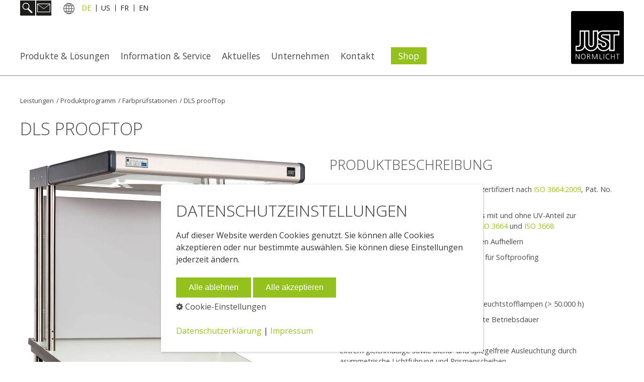

--- FILE ---
content_type: text/html; charset=utf-8
request_url: https://www.just-normlicht.com/de/articlelist.html?id=1129&name=DLS-proofTop-
body_size: 35651
content:
<!DOCTYPE html> <html prefix="og: https://ogp.me/ns#" class="no-js responsivelayout supportsbreakout" lang="de" data-zpdebug="false" data-ptr="../" data-pagename="articlelist"> <head> <meta http-equiv="content-type" content="text/html; charset=utf-8"> <meta name="viewport" content="width=device-width, initial-scale=1.0"> <meta name="description" content="Entdecken Sie in unserem Webshop alle JUST Produkte zur visuellen Farbabmusterung mit Normlicht D50 und D65."> <meta name="keywords" content="Webshop, Produktprogramm, Preis, Bestellen, Kaufen, Produkte, Normlicht, LED, Station, Leuchte, Kabine, Tische, Upgrade, Zubeh&#246;r"> <meta name="generator" content="Zeta Producer 16.8.7.0, ZP16P, 13.03.2025 15:11:34"> <meta name="robots" content="index, follow"> <title>Produkte zur visuellen Farbpr&#252;fung | JUST-Normlicht</title> <meta property="og:type" content="website"> <meta property="og:title" content="Produkte zur visuellen Farbpr&#252;fung | JUST-Normlicht"> <meta property="og:description" content="Entdecken Sie in unserem Webshop alle JUST Produkte zur visuellen Farbabmusterung mit Normlicht D50 und D65."> <meta property="og:url" content="https://www.just-normlicht.com/de/articlelist.html?id=1129&name=DLS-proofTop-"> <meta property="twitter:card" content="summary_large_image"> <meta property="twitter:title" content="Produkte zur visuellen Farbpr&#252;fung | JUST-Normlicht"> <meta property="twitter:description" content="Entdecken Sie in unserem Webshop alle JUST Produkte zur visuellen Farbabmusterung mit Normlicht D50 und D65."> <script>
		document.documentElement.className = document.documentElement.className.replace(/no-js/g, 'js');
	</script> <link rel="stylesheet" href="../assets/bundle.css?v=638881680157910531"> <link rel="stylesheet" href="../assets/bundle-print.css?v=638881677518470627" media="print"> <script src="../assets/bundle.js?v=638881680157910531"></script> <link rel="alternate" hreflang="de" href="https://www.just-normlicht.com/de/articlelist.html?id=1129&name=DLS-proofTop-" /><link rel="alternate" hreflang="fr" href="https://www.just-normlicht.com/fr/articlelist.html?id=1129&name=DLS-proofTop-" /><link rel="alternate" hreflang="en" href="https://www.just-normlicht.com/en/articlelist.html?id=1129&name=DLS-proofTop-" /><link rel="alternate" hreflang="en-us" href="https://www.just-normlicht.com/us/articlelist.html?id=1129&name=DLS-proofTop-" /><link rel="alternate" hreflang="x-default" href="https://www.just-normlicht.com/en/articlelist.html?id=1129&name=DLS-proofTop-" /> <link rel="canonical" href="https://www.just-normlicht.com/de/articlelist.html?id=1129&name=DLS-proofTop-"> <link rel="preload" href="../assets/fonts/fontawesome-webfont.woff2?v=4.7.0" as="font" type="font/woff2" crossorigin> <style>
.zp-skiplink {
    display: none;
}
h1, h2, h3 {
    text-transform: uppercase;
    font-weight: 100;
    overflow-wrap: break-word;
    word-wrap: break-word;
    -ms-hyphens: auto;
    -moz-hyphens: auto;
    -webkit-hyphens: auto;
    hyphens: auto;
}
h2:only-child {
    margin: 10px 0 20px 0;
}
#banner {
    width: auto !important;
    padding: 0;
    position: absolute;
    z-index: 9999;
    left: 20px;
}
#banner .zpgrid {
    margin-left: 0;
    margin-right: 0;
}
#banner .zpRow,
#banner .zpColumn {
    padding: 0;
    margin: 0;
}
#banner p {
    float: left;
    margin: 0;
    padding-right: 20px;
    height: 30px;
    line-height: 30px;
    text-align: center;
    position: relative;
}
#banner p:before {
    content: "";
    position: absolute;
    width: 2px;
    height: 14px;
    line-height: 14px;
    top: 9px;
    left: -10px;
    border-left: 1px solid #1d1d1b;
}
#banner p:nth-of-type(1):before,
#banner p:nth-of-type(2):before,
#banner p:nth-of-type(3):before,
#banner p:nth-of-type(4):before {
    border: 0;
}
#banner p:nth-of-type(1),
#banner p:nth-of-type(2),
#banner p:nth-of-type(3) {
    width: 30px;
}
#banner p:nth-of-type(1) {
    padding-right: 2px;
}
#banner p:nth-of-type(3) {
    padding-right: 10px;
}
#banner p a:not(.button) {
    display: inline-block;
    height: 30px;
    line-height: 30px;
    font-size: 0.9em;
    color: #1d1d1b !important;
}
#banner p:nth-of-type(1) a,
#banner p:nth-of-type(2) a {
    width: 30px;
    background-color: #1d1d1b;
}
#banner p a:not(.button):hover,
#banner p a.active,
#banner p a.active:hover {
    text-decoration: none;
    color: #95c11f !important;
}
#banner p:nth-of-type(1) a:hover,
#banner p:nth-of-type(1) a.active,
#banner p:nth-of-type(1) a.active:hover,
#banner p:nth-of-type(2) a:hover,
#banner p:nth-of-type(2) a.active,
#banner p:nth-of-type(2) a.active:hover {
    text-decoration: none;
    background-color: #95c11f;
}
#banner p a img {
    vertical-align: top;
}
#banner p a span {
    display: inline-block;
    visibility: hidden;
    position: absolute;
    top: 40px;
    left: -5px;
    padding: 2px 10px !important;
    font-size: inherit !important;
    white-space: nowrap;
    color: #1d1d1b;
    background-color: #e4e4e4;
    -webkit-border-radius: 5px;
    border-radius: 5px;
}
#banner p a span:before {
    content:"";
    width: 0;
    height: 0;
    position: absolute;
    top: -5px;
    left: 10px;
    -webkit-transform:rotate(360deg);
    border-style: solid;
    border-width: 0 5px 5px 5px;
    border-color: transparent transparent #e4e4e4 transparent;
}
#banner p a:hover span {
    visibility: visible;
}
#banner #websearch {
    display: none;
    margin-top: 1px;
}
#banner #websearch form {
    margin: 0;
}
#banner #websearch input {
    display: block;
    margin: 0;
    padding: 0 5px;
    width: 222px;
    height: 30px;
    line-height: 30px;
    font-family: 'Open Sans', 'Helvetica Neue', Helvetica, Arial, sans-serif;
    font-size: 16px;
    border: 0;
    color: #ffffff;
    background-color: #95c11f;
    -moz-box-sizing: border-box;
    box-sizing: border-box;
    -webkit-box-shadow: none;
    box-shadow: none;
    -webkit-border-radius: 0;
    border-radius: 0;
}
#banner #websearch input:focus {
    outline: none;
}
.SO-SiteSearchForm.zp-form {
    display: none;
}
.navbar .nav > li {
    padding: 10px 0;
}
ul.nav > li > ul.dropdown-menu {
    top: 47px;
}
ul.nav > li.dropdown li > a,
ul.nav > li.dropdown li > a:hover {
    line-height: 25px;
}
ul.nav > li.dropdown li > a:hover {
    background: #e4e4e4;
}
ul.nav > li.dropdown.open.active > a:hover {
    color: #95c11f;
    background-color: transparent;
    border-color: transparent;
}
ul.nav > li.dropdown li.active > a {
    color: #95c11f;
}
.nav-pills .dropdown-menu {
    -webkit-border-radius: 0px;
    -moz-border-radius: 0px;
    border-radius: 0px;
}
/* CheckDevice */
.page:before {
    display: none;
    content: 'mobile';
}
@media only screen and (min-width: 980px) {
    .page:before {
        content: 'desktop';
    }
}
/* Shop Nav-Button */
.ShopNavButtonDesktop {
    margin-left: 20px !important;
    padding-top: 7px !important;
}
.ShopNavButtonMobile {
    position: absolute;
    top: 98px;
    left: 100px;
}
a.ShopNavButton,
a.ShopNavButton:hover {
    display: inline-block !important;
    padding: 10px 15px !important;
    color: #ffffff !important;
    background-color: #95c11f !important;
    border-radius: 0 !important;
}
a.ShopNavButton:hover {
    background-color: #8db81b !important;
}
.ShopNavButtonMobile a.ShopNavButton,
.ShopNavButtonMobile a.ShopNavButton:hover {
    padding: 3px 15px !important;
}

/* Shop Basket-Indicator */
.BasketIndicatorMainPanel {
	display: inline-block;
	position: relative;
	margin-left: 10px;
}
.BasketIndicatorMainPanel a {
	display: inline-block;
	background: #95c11f;
	height: 34px;
	line-height: 34px;
	padding: 0 5px;
}
.BasketIndicatorMainPanel a:hover {
	text-decoration: none;
	background: #8db81b;
}
.BasketIndicatorMainPanel .ShoppingBasketIcon img {
	width: 30px;
}
.BasketIndicatorMainPanel .CountLabel {
	display: inline-block;
	position: absolute;
	text-align: center;
	top: -15px;
	right: -15px;
	width: 25px;
	height: 25px;
	line-height: 25px;
	border-radius: 50%;
	font-size: 0.8em;
	color: #ffffff;
	background: #d44419;
}
.ShopNavButtonMobile .BasketIndicatorMainPanel a {
	height: 30px;
	line-height: 30px;
}

#header {
    margin-bottom: 30px;
    overflow: hidden;
}
@media only screen and (max-width: 2000px) {
    #headerslider .flex-container ul.slides > li > img,
    #headerslider .flex-container ul.slides > li > a > img {
        width: 100% !important;
    }
}
.breadcrumb {
    margin-bottom: 22px;
}
.breadcrumb .divider {
    padding-right: 0;
}
.flexslider {
    overflow: inherit;
}
div.flex-caption {
    max-width: 1200px;
    width: 100%;
    margin-left: auto;
    top: 50%;
    left: 50%;
    transform: translate(-50%, -50%);
    padding-top: 0;
    padding-bottom: 0;
    overflow: hidden;
    max-height: none;
    bottom: inherit;
}
.flex-caption > * {
    max-width: none !important;
}
.flex-caption h1, .flex-caption h2, .flex-caption h3 {
    display: inline;
    text-transform: none;
}
.flex-caption h1 span, .flex-caption h2 span, .flex-caption h3 span {
    display: inline-block;
    padding: 0 10px 3px;
    background-color: rgba(29, 29, 27, 0.65);
}
.flex-caption p span {
    display: inline-block;
    padding: 5px 10px;
    background-color: rgba(29, 29, 27, 0.65);
}
#jShop .flex-direction-nav li a {
    outline: none;
}
.zp13carousel-viewport {
    overflow: inherit;
    height: auto;
}
.zp13carouselWidget .zp13carousel-caption {
    padding: 10px 0;
    text-align: left;
    position: static;
    text-shadow: none;
}
.zp13carouselWidget .zp13carousel-caption span {
    position: static;
}
.zp13carouselWidget .zp13carousel-caption h2 {
    margin: 0;
    font-size: 1em;
    font-weight: normal;
    text-transform: none;
}
.zp13carouselWidget .zp13carousel-caption a,
.zp13carouselWidget .zp13carousel-caption a:hover {
    color: #4a4a4a;
    text-decoration: none;
}
.zp13carouselWidget .zp13carousel-caption p a,
.zp13carouselWidget .zp13carousel-caption p a:hover {
    color: #95c11f;
}
.zp13carouselWidget .zp13carousel-caption p a:hover {
    text-decoration: underline;
}
.zp13carousel-direction-nav a {
    background-image: url(../assets/stock-images/bg_direction_nav.png); 
}
.zp13carousel-direction-nav a.zp13carousel-prev {
    opacity: .75;
    left: 0;
}
.zp13carousel-direction-nav a.zp13carousel-next {
    opacity: .75;
    right: 0;
}
.content .articlearea {
    overflow: inherit;
}
.contentcontainer {
    position: relative;
}
a.button, input.button,
a.button:hover, input.button:hover {
    background: #95c11f;
    border: 0;
    border-radius: 0;
    -webkit-border-radius: 0;
}
div.articlearea.zpwButton {
    background: transparent !important;
}
.newsbox h2, .zpRow.news h2 {
    font-weight: 100;
}
#sitemap-layout,
#footer {
    padding: 22px 0;
}
#sitemap-layout .sitemap-item:last-of-type span {
    display: block;
    margin-bottom: 10px;
}
#afterfooter form {
    margin: 0;
}
input[type="text"], input[type="number"], input[type="email"], input[type="tel"], input[type="url"], input[type="date"], input[type="time"], input[type="color"], input[type="password"], textarea {
    font-family: 'Open Sans','Helvetica Neue',Helvetica,Arial,sans-serif !important;
    font-size: 1em !important;
    border: 1px solid #dadada !important;
    -webkit-appearance: none !important;
    -webkit-box-shadow: none !important;
    box-shadow: none !important;
    -webkit-border-radius: 0 !important;
    border-radius: 0 !important;
}
select {
    font-family: 'Open Sans','Helvetica Neue',Helvetica,Arial,sans-serif !important;
    font-size: 1em !important;
    border: 1px solid #dadada !important;
    -webkit-box-shadow: none !important;
    box-shadow: none !important;
    -webkit-border-radius: 0 !important;
    border-radius: 0 !important;
}
.navbar-inner button.btn-navbar.txt,
.navbar-inner button.btn-navbar.txt:hover {
    margin-top: 98px !important;
    height: 30px;
    line-height: 30px;
    font-size: 1.0em;
    text-transform: uppercase;
    opacity: 1.0;
    color: #ffffff;
    background: #1d1d1b;
    -webkit-border-radius: 0;
    border-radius: 0;
}
.navbar-inner button.btn-navbar.txt:hover {
    color: #4a4a49;
    background: #95c11f;
}
.justContainerText {
    padding: 80px 0 !important;
}
.justContainerExamples {
    padding: 30px 0 !important;
    border-top: 1px solid #878787;
    border-bottom: 1px solid #878787;
    background-color: #f4f4f4;
}
.justContainerText .zpColumn,
.justContainerExamples .zpColumn {
    margin-bottom: 0 !important;
}
.zpwFAQ {
    margin-bottom: 10px;
}
.zpwFAQ .zpSO-faq-question {
    margin-bottom: 0;
    background-color: #f4f4f4;
    position: relative;
}
.zpwFAQ .zpSO-faq-question:hover {
    background-color: #ebebeb;
}
.zpwFAQ .zpSO-faq-question a {
    display: block;
    padding: 10px 20px;
    color: #4a4a49;
    text-decoration: none;
}
.zpwFAQ .zpSO-faq-question span:before {
    content: '';
    width: auto;
    position: absolute;
    top: 18px;
    right: 10px;
    border-top: 6px solid #95C11F;
    border-right: 6px solid transparent;
    border-left: 6px solid transparent;
}
.zpwFAQ .zpSO-faq-question-selected,
.zpwFAQ .zpSO-faq-question-selected:hover {
    background-color: #95c11f;
}
.zpwFAQ .zpSO-faq-question-selected a {
    color: #ffffff;
}
.zpwFAQ .zpSO-faq-question-selected span:before {
    content: '';
    border-top: 0;
    border-bottom: 6px solid #ffffff;
}
.zpwFAQ .zpSO-faq-answer {
    padding: 10px 20px;
    background-color: #eef4dc;
}
.justContainerExamples .zpwFAQ {
    margin-bottom: 0;
}
.justContainerExamples .zpwFAQ .zpSO-faq-question,
.justContainerExamples .zpwFAQ .zpSO-faq-question:hover,
.justContainerExamples .zpwFAQ .zpSO-faq-question-selected,
.justContainerExamples .zpwFAQ .zpSO-faq-question-selected:hover {
    background-color: transparent;
}
.justContainerExamples .zpwFAQ .zpSO-faq-question a,
.justContainerExamples .zpSO-faq-question-selected a {
    padding: 0;
    color: #95c11f;
    font-size: 1.9em;
    font-weight: 100;
    text-transform: uppercase;
}
.justContainerExamples .zpwFAQ .zpSO-faq-question a:hover {
    text-decoration: underline;
}
.justContainerExamples .zpwFAQ .zpSO-faq-question span {
    display: none;
}
.justContainerExamples .zpwFAQ .zpSO-faq-answer {
    margin-top: 10px;
    padding: 0 !important;
    background-color: transparent;
}
.zpBreakout div.zpRow .zpColumn {
    margin-bottom: 0;
}
.modal-backdrop {
    z-index: 10000;
    background-color: black;
}
.custom-modal {
    width: 100%;
    max-width: 400px;
    margin: 0 auto;
    position: fixed;
    left: 0;
    right: 0;
    z-index: 10001;
    background-color: #ffffff;
}
.modal-header {
    padding: 15px 30px;
    border: 0;
    background-color: #ffffff;
}
.modal-header h4 {
    color: #95C11F !important;
}
.modal-body {
    padding: 0 30px 15px;
    background-color: #ffffff;
}
.modal-footer {
    padding: 15px 30px;
    border: 0;
    background-color: #f4f4f4;
}
.modal-footer button,
.modal-footer button:hover {
    padding: 8px 20px;
    color: #ffffff;
    background: #95c11f;
    background-image: none;
    border: 0;
    text-shadow: none;
    -webkit-border-radius: 0;
    border-radius: 0;
    -webkit-box-shadow: none;
    -moz-box-shadow: none;
    box-shadow: none;
}
.justBlackForm form.zp-form #antispam {
    color: #ffffff;
}
/* Cookie Consent */
#consent {
    bottom: 20px !important;
    padding: 30px !important;
    border: 0 !important;
    background-color: #ffffff !important;
    box-shadow: 1px 1px 4px rgba(35,31,32,0.25) !important;
}
@media (max-width: 667px) {
    #consent {
        bottom: 0 !important;
        border-bottom-left-radius: 0 !important;
        border-bottom-right-radius: 0 !important;
    }
}
#consent a,
#consent a:not(.button):not(.close) {
    color: #95c11f;
}
#consent p.center {
    text-align: left !important;
}
#consent div.buttons,
#consent #zpconsentlinks {
    text-align: left !important;
}
#consent button {
	padding: 10px 25px !important;
    border: 0 !important;
}
@media (max-width: 500px) {
    #consent button {
        display: block;
        margin-bottom: 5px;
    }
}
#consent button:hover {
    border: 0 !important;
}
#consent div.buttons a.settings {
    font-size: 1em !important;
    color: #4a4a49 !important;
}
#consent div.cat {
	padding: 25px !important;
    background-color: #f9f9f9 !important;
}
#consent .switch .slider {
    background-color: #e44c4c !important;
}
#consent .switch input:checked+.slider {
    background-color: #95c11f !important;
}
#consent #zpconsentlinks {
    font-size: 1em !important;
}
#consent a.close,
#consenttoggle {
    display: none !important;
}
.zpconsentinfo {
    padding: 30px !important;
    background-color: #f9f9f9 !important;
}
@media (max-width: 1320px) {
    .contentcontainer {
        position: inherit;
    }
}
@media (max-width: 979px) {
    .navbar ul.nav {
        margin-top: 0;
    }
    #banner p a span {
        display: none !important;
    }
}
@media (max-width: 768px) {
    .flexslider {
        overflow: inherit;
        aspect-ratio: auto;
    }
    div.flex-caption {
        width: auto;
        top: inherit;
        transform: inherit;
        position: static;
        padding-top: 22px;
        padding-bottom: 22px;
    }
    .flex-caption h1 span, .flex-caption h2 span, .flex-caption h3 span {
        background-color: transparent;
    }
    .flex-caption p span {
        background-color: transparent;
    }
    div.sitemap-item {
        float: none;
        max-width: inherit;
        margin: 0 0px 30px 0;
    }
}
@media (max-width: 767px) {
    #banner {
        padding-right: 0;
    }
    #sitemap-layout,
    #footer {
        width: auto;
        padding: 30px 20px;
    }
    #xmenu {
        float: none;
    }
    #footerinfo {
        float: none;
        margin-top: 10px;
    }
}
@media (max-width: 667px) {
    .zpwSpacer {
        display: none;
    }
}
@media (max-width: 455px) {
    #banner {
        position: inherit;
    }
    #banner #websearch {
        margin-top: 0;
        position: absolute;
        top: 1px;
        left: 46px;
    }
}
@media (min-width: 1200px) {
    .container, .navbar-static-top .container, .navbar-fixed-top .container, .navbar-fixed-bottom .container {
        width: 1200px;
    }
    #banner {
        left: auto;
    }
}
.navbar {
	margin-bottom: 40px !important;
	border-bottom: 1px solid #878787;
}
</style> <script src="../assets/js/darkreader.js"></script> <script>
	// load darkreader only if user prefers dark color scheme (page-speed etc.)
	if (window.matchMedia && window.matchMedia('(prefers-color-scheme: dark)').matches) {
    	DarkReader.setFetchMethod(window.fetch); // avoid CORS warnings with google fonts etc.
		DarkReader.auto({
			brightness: 100,
			contrast: 90,
			sepia: 10
		});
	}
</script> <script>
		// if after 1000ms we haven't got webfonts, show the user something, a FOUT is better than nothing
		// http://kevindew.me/post/47052453532/a-fallback-for-when-google-web-font-loader-fails
		setTimeout(function() {
			// you can have the webfont.js cached but still have no classes fire and you will have a window.WebFontConfig object
			if ( ! ("WebFont" in window)) {
				// non wfl loader class name because their events could still fire
				document.getElementsByTagName("html")[0].className += " wf-fail";
			}
		}, 1000);
	
		WebFontConfig = {
			custom: { 
				families: [ 'Open+Sans:300,400,600', 'Mulish:400,700' ], 
				urls: ['../media/fonts/zp-webfonts.css?v=1688790328']
			}
		};
	</script> <script src="../assets/js/webfont/1.6.28/webfont-local.js"></script> <link class="zpfaviconmeta" rel="icon" type="image/svg+xml" href="../media/images/favicons/favicon.svg"> <link class="zpfaviconmeta" rel="shortcut icon" type="image/x-icon" href="../media/images/favicons/favicon.ico"> <link class="zpfaviconmeta" rel="icon" type="image/png" sizes="32x32" href="../media/images/favicons/favicon-32x32.png"> <link class="zpfaviconmeta" rel="icon" type="image/png" sizes="16x16" href="../media/images/favicons/favicon-16x16.png"> <link class="zpfaviconmeta" rel="apple-touch-icon" sizes="180x180" href="../media/images/favicons/apple-touch-icon.png"> <link class="zpfaviconmeta" rel="manifest" href="../site.webmanifest"> <meta class="zpfaviconmeta" name="msapplication-config" content="../browserconfig.xml"> <meta class="zpfaviconmeta" name="msapplication-TileColor" content="#ffffff"> <meta class="zpfaviconmeta" name="theme-color" content="#ffffff"> <script>(function(w,d,s,l,i){w[l]=w[l]||[];w[l].push({'gtm.start':
new Date().getTime(),event:'gtm.js'});var f=d.getElementsByTagName(s)[0],
j=d.createElement(s),dl=l!='dataLayer'?'&l='+l:'';j.async=true;j.src=
'https://www.googletagmanager.com/gtm.js?id='+i+dl;f.parentNode.insertBefore(j,f);
})(window,document,'script','dataLayer','GTM-NQN88JG');</script> <style>
		
	</style> <script>
		function placeFooter() {
			// place footer on bottom of window if content isn't filling the window
			if ( $z(window).height() > $z("body").outerHeight(true) ){
				//$z(".page").height( $z(".contentcontainer").height() + ($z(window).height()-$z("body").outerHeight(true)) );
				$z(".contentcontainer").height( $z(".contentcontainer").height() + ($z(window).height()-$z("body").outerHeight(true)) );
			}
		}
				
		$z(window).on('load', function() {
			
				placeFooter();
			
		});
		
		var winWidth = $z(window).width(), winHeight = $z(window).height();
		$z(window).on("resize", function(){
			var winNewWidth = $z(window).width(), winNewHeight = $z(window).height();
			// since .resize fires in IE also if a windows content dimensions change, first check if the window was really resized
			if(winWidth!==winNewWidth || winHeight!==winNewHeight){
				$z(".contentcontainer").css("height", ""); // remove previously set height so it doesn't accumulate
				placeFooter();
			}
			winWidth = winNewWidth;
			winHeight = winNewHeight;
		});
	</script> </head> <body data-pageid="565" id="producer-responsive"> <noscript><iframe src="https://www.googletagmanager.com/ns.html?id=GTM-NQN88JG" height="0" width="0" style="display:none;visibility:hidden"></iframe></noscript> <a href="#zpMainContent" class="zp-skiplink">Zum Hauptinhalt springen</a> <div class="page"> <a id="top"></a> <div class="container"> <div class="row-fluid"> <div id="banner"> <div class="zparea zpgrid" data-numcolumns="" data-areaname="Banner" data-pageid="565"> <div id="container_8503" class="zpContainer first last " data-zpeleel="container" data-zpleid="8503"> <div class="zpRow standard " data-row-id="10046"> <div class="zpColumn odd zpColumnWidth1 c12 first last" style="" data-column-id="13777"> <div class="zpColumnItem"> <div id="a16609" data-article-id="16609" data-zpleid="16609" class="articlearea zpwText"> <p> <a class="search" href="#"><img title="" class="singleImage fr-draggable" alt="Suchen" src="../media/images/search.png" loading="lazy"></a> </p> <p> <a href="webshop-anfrage.html"><img title="" class="singleImage fr-draggable" alt="Icon Kontakt" src="../media/images/contact.png" loading="lazy"></a> </p> <p><img title="" class="singleImage fr-draggable" alt="Sprachauswahl" src="../media/images/globe.png" loading="lazy"></p>


    <p>
        <a href="https://www.just-normlicht.com/de/articlelist.html?id=1129&name=DLS-proofTop-" id="ctl01_de_link" class="active">DE<span>Deutsch</span></a>
    </p> 
    <p>
        <a href="https://www.just-normlicht.com/us/articlelist.html?id=1129&name=DLS-proofTop-" id="ctl01_us_link">US<span>English (US)</span></a>
    </p> 
    <p>
        <a href="https://www.just-normlicht.com/fr/articlelist.html?id=1129&name=DLS-proofTop-" id="ctl01_fr_link">FR<span>Français</span></a>
    </p>
	<p>
        <a href="https://www.just-normlicht.com/en/articlelist.html?id=1129&name=DLS-proofTop-" id="ctl01_en_link">EN<span>English</span></a>
    </p>  </div> </div> <div class="zpColumnItem"> <div id="a16610" data-article-id="16610" data-zpleid="16610" class="articlearea zpwQuelltext_-HTML-_PHP-_JS-"> <script type="text/javascript">
    $z(document).ready(function() {
        $z('#banner a.search').click(function(e) {
            e.stopPropagation();
            $z.fx.off = true;
            $z('#banner a.search').toggleClass('active');
            $z('#banner #websearch').toggle();
            $z('#banner #websearch input').focus();
            $z('#banner #websearch input').click(function(e) {
                e.stopPropagation();
                $z('#banner #websearch').show();
            });
        });
    });
    function search1() {
        if (document.getElementById(formId).q.value == '') {
            return false;
        }
        else if ($z.trim(document.getElementById(formId).q.value).length === 0) {
            alert("Bitte geben Sie einen Suchbegriff ein.");
            return false;
        }
    }
</script> <div id="websearch"> <form name="searchengine1" onsubmit="return search1()" action="suche.html" method="get"> <input type="text" name="q" value=""> </form> </div> </div> </div> </div> </div> </div> </div> </div> </div> </div> <div style="position: relative;"> <div class="navbar noshadow" style="position: relative; top: 0; margin-bottom: 60px;"> <div class="navbar-inner"> <div class="container"> <a class="brand" href="index.html"><img src="../assets/logo.svg" width="105" height="106" alt="index.html" title="JUST Normlicht GmbH"></a> <button type="button" class="btn btn-navbar txt" data-toggle="collapse" data-target=".nav-collapse"> Menu </button> <div class="nav-collapse collapse"> <ul class="zpmarkactive default nav nav-pills touchhovermenu clickhovermenu out" data-breakpointmobilemenu="979" role="menu"><li class="zpnodefaults haschilds dropdown" role="menuitem"><a aria-haspopup="true" aria-expanded="false" href="../de/leistungen.html" data-isredirected="false">Produkte &amp; Lösungen</a><ul class="dropdown-menu"><li class="zpnodefaults dropdown" role="menuitem"><a href="../de/digital-light-systems.html" data-isredirected="false">Digital Light Systems (DLS)</a></li><li class="zpnodefaults dropdown" role="menuitem"><a href="../de/dls-upgrade-systeme.html" data-isredirected="false">DLS Upgrade Systeme</a></li><li class="zpnodefaults dropdown" role="menuitem"><a href="../de/dls-retrofit-systeme.html" data-isredirected="false">DLS Retrofit Systeme</a></li><li class="zpnodefaults dropdown" role="menuitem"><a href="../de/farbabgleich-multilight.html" data-isredirected="false">Farbabgleich multiLight</a></li><li class="zpnodefaults dropdown" role="menuitem"><a href="../de/grafische-farbpruefung-d50.html" data-isredirected="false">D50 grafische Farbprüfung</a></li><li class="zpnodefaults dropdown" role="menuitem"><a href="../de/industrielle-farbabmusterung-d65.html" data-isredirected="false">D65 industrielle Farbabmusterung</a></li><li class="zpnodefaults dropdown" role="menuitem"><a href="../de/productprogram.html" data-isredirected="false">Produktprogramm - Shop</a></li></ul></li><li class="zpnodefaults haschilds dropdown" role="menuitem"><a aria-haspopup="true" aria-expanded="false" href="../de/information-service.html" data-isredirected="false">Information &amp; Service</a><ul class="dropdown-menu"><li class="zpnodefaults dropdown" role="menuitem"><a href="../de/licht-und-farbe.html" data-isredirected="false">Licht und Farbe</a></li><li class="zpnodefaults dropdown" role="menuitem"><a href="../de/normen-und-standards.html" data-isredirected="false">Normen und Standards</a></li><li class="zpnodefaults dropdown" role="menuitem"><a href="../de/technische-hilfe-faq.html" data-isredirected="false">FAQ – Technik &amp; Normlicht</a></li><li class="zpnodefaults dropdown" role="menuitem"><a href="../de/download.html" data-isredirected="false">Downloads</a></li><li class="zpnodefaults dropdown" role="menuitem"><a href="../de/information-service.html#a5156" data-isredirected="true">Produktfinder</a></li></ul></li><li class="zpnodefaults haschilds dropdown" role="menuitem"><a aria-haspopup="true" aria-expanded="false" href="../de/aktuelles.html" data-isredirected="false">Aktuelles</a><ul class="dropdown-menu"><li class="zpnodefaults dropdown" role="menuitem"><a href="../de/just-news.html" data-isredirected="false">JUST news.</a></li><li class="zpnodefaults dropdown" role="menuitem"><a href="../de/messen-events.html" data-isredirected="false">Messen &amp; Events</a></li><li class="zpnodefaults dropdown" role="menuitem"><a href="../de/produktneuheiten.html" data-isredirected="false">Produktneuheiten</a></li><li class="zpnodefaults dropdown" role="menuitem"><a href="../de/das-verbot-der-leuchtstofflampe.html" data-isredirected="false">Das Verbot der Leuchtstofflampe</a></li></ul></li><li class="zpnodefaults haschilds dropdown" role="menuitem"><a aria-haspopup="true" aria-expanded="false" href="../de/just-normlicht-gmbh.html" data-isredirected="true">Unternehmen</a><ul class="dropdown-menu"><li class="zpnodefaults dropdown" role="menuitem"><a href="../de/just-normlicht-gmbh.html" data-isredirected="false">JUST Normlicht GmbH</a></li><li class="zpnodefaults dropdown" role="menuitem"><a href="../de/gl-optic-lichtmesstechnik-gmbh.html" data-isredirected="false">GL Optic</a></li><li class="zpnodefaults dropdown" role="menuitem"><a href="../de/lohnfertigung-blech.html" data-isredirected="false">Lohnfertigung Blech</a></li><li class="zpnodefaults dropdown" role="menuitem"><a href="../de/karriere.html" data-isredirected="false">Karriere</a></li></ul></li><li class="zpnodefaults haschilds dropdown" role="menuitem"><a aria-haspopup="true" aria-expanded="false" href="../de/ansprechpartner.html" data-isredirected="true">Kontakt</a><ul class="dropdown-menu"><li class="zpnodefaults dropdown" role="menuitem"><a href="../de/ansprechpartner.html" data-isredirected="false">Ansprechpartner</a></li><li class="zpnodefaults dropdown" role="menuitem"><a href="../de/ihr-weg-zu-uns.html" data-isredirected="false">Ihr Weg zu uns</a></li></ul></li></ul> <script>
$z(document).ready(function(){
	// we find the active page's a-tag and then walk upwards the dom marking the respective parent li as active/open
	$z('ul.zpmarkactive.default li a.active').parents('li').each(function(index){
		var that = this;
		// do not add open class to immediate parent li
		if ( index > 0 ){
			$z(that).addClass('open');
		}
		$z(that).addClass('active');
		//$z(that).find('> a').addClass('active');
	});
	$z("ul.zpmarkactive.default").removeClass("zpmarkactive");
	
	/*
	$z("ul.zpmarkactive.default li:has(a.active)").addClass("active");
	$z("ul.zpmarkactive.default li.haschilds > a").addClass("haschilds");
	$z("ul.zpmarkactive.default li.haschilds:has(a.active)").addClass("active");
	$z("ul.zpmarkactive.default li.active > a").addClass("active");
	
	$z("ul.zpmarkactive.default").removeClass("zpmarkactive")
	*/
});
</script> </div> </div> </div> </div> </div> <div class="container contentcontainer"> <div class="row-fluid"> </div> <div class="row-fluid"> <div class="span12 content"> <div class="articles"> <div id="zpMainContent" class="zparea zpgrid" data-numcolumns="" data-areaname="Standard" data-pageid="565"> <div id="container_6570" class="zpContainer first last " data-zpeleel="container" data-zpleid="6570"> <div class="zpRow standard " data-row-id="1937"> <div class="zpColumn odd zpColumnWidth1 c12 first last" style="" data-column-id="2458"> <div class="zpColumnItem"> <div id="a3657" data-article-id="3657" data-zpleid="3657" class="articlearea zpwQuelltext_-HTML-_PHP-_JS-"> 

<link rel="stylesheet" type="text/css" href="/Styles/just-shop.css"> 
<script type="text/javascript" src="../../Scripts/ChangeLanguage.js" ></script>

<script src="/Scripts/easyzoom.js"></script>
<script src="/Scripts/cookie.js"></script>
<script src="/Scripts/zeta-meta.js"></script>

<script>
    document.addEventListener('DOMContentLoaded', function () {
        // Per JavaScript setzen wir die Meta-Daten.
        setMetaData(
            "DLS proofTop (DE)",
            "Kleine Station f\u00FCr beste Abmusterungsergebnisse. Visuelle Abmusterung von kleinen Formaten mit JUST LED Technologie. Freistehend, auf Rollen oder als Desktop-Ger\u00E4t.",
            "https://www.just-normlicht.com/de/articlelist.html?id=1129&name=DLS-proofTop-",
            "https://www.just-normlicht.com/de/articlelist.html?id=1129&name=DLS-proofTop-");
    });
</script>

<div id="jShop">
<div class="jProductDetails">
<ul class="breadcrumb">
    
            <li>
                <a href='productprogram.html'>Leistungen</a><span class="divider">/</span></li>
        
            <li>
                <a href='productprogram.html'>Produktprogramm</a><span class="divider">/</span></li>
        
            <li>
                <a href='productgroup.html?id=50'>Farbprüfstationen</a><span class="divider">/</span></li>
        
            <li>
                <a href='articlelist.html?id=1129'>DLS proofTop </a><span class="divider">/</span></li>
        
</ul>

<div class="jTabs">
    <ul>
        
    </ul>
</div>

    <h1 data-detailpage-klassifizierung="1.3.13.0">DLS proofTop </h1>
    <div class="jDetails">
        <div class="zpRow ">
            <div class="zpColumn c6  ">
                <div class="jDetailInfo">

                    <div class="jProductImage easyzoom easyzoom--overlay easyzoom--with-thumbnails">
                        <a href='/images/images/202839_202840_LED_proofTop-Multi_V7.jpg'>
                            <img src='/images/images/202839_202840_LED_proofTop-Multi_V7.jpg' alt='' />
                        </a>
                    </div>

                    <div class="jCarouselItem flexslider carousel">
                        <ul class="slides">
                            
                                    <li>
                                        <a href="/images/images/202839_202840_LED_proofTop-Multi_V7.jpg" data-standard="/images/images/202839_202840_LED_proofTop-Multi_V7.jpg">
                                            <img src='/images/images/202839_202840_LED_proofTop-Multi_V7.jpg' alt='DLS proofTop ' />
                                        </a>
                                    </li>
                                
                                    <li>
                                        <a href="/images/images/20438_proofTop-Multi_Oberteil_ANWENDUNG_01.jpg" data-standard="/images/images/20438_proofTop-Multi_Oberteil_ANWENDUNG_01.jpg">
                                            <img src='/images/images/20438_proofTop-Multi_Oberteil_ANWENDUNG_01.jpg' alt='DLS proofTop ' />
                                        </a>
                                    </li>
                                
                                    <li>
                                        <a href="/images/images/proofTop-Multi_Oberteil_ANWENDUNG_02.jpg" data-standard="/images/images/proofTop-Multi_Oberteil_ANWENDUNG_02.jpg">
                                            <img src='/images/images/proofTop-Multi_Oberteil_ANWENDUNG_02.jpg' alt='DLS proofTop ' />
                                        </a>
                                    </li>
                                
                                    <li>
                                        <a href="/images/images/proofTop-Multi_Oberteil_ANWENDUNG_01.jpg" data-standard="/images/images/proofTop-Multi_Oberteil_ANWENDUNG_01.jpg">
                                            <img src='/images/images/proofTop-Multi_Oberteil_ANWENDUNG_01.jpg' alt='DLS proofTop ' />
                                        </a>
                                    </li>
                                
                                    <li>
                                        <a href="/images/images/LED_Control_2021_Beschriftet_DE_EN.jpg" data-standard="/images/images/LED_Control_2021_Beschriftet_DE_EN.jpg">
                                            <img src='/images/images/LED_Control_2021_Beschriftet_DE_EN.jpg' alt='DLS proofTop ' />
                                        </a>
                                    </li>
                                
                        </ul>
                    </div>

                </div>
            </div>

            <div class="zpColumn c6  ">
                <div class="jDetailInfo">

                    <h2>
                        Produktbeschreibung
                    </h2>
                    <ul><li>einzigartige JUST LED Technologie, Fogra zertifiziert nach&nbsp;<a href="https://www.just-normlicht.com/de/iso-3664-2009.html">ISO 3664:2009</a>, Pat. No. US 8,592,748 B2</li><li>umschaltbare Leuchte: D50 und D65 jeweils mit und ohne UV-Anteil zur Abmusterung nach alter und neuer Norm&nbsp;<a href="https://www.just-normlicht.com/de/iso-3664-2009.html">ISO 3664</a>&nbsp;und&nbsp;<a href="https://www.just-normlicht.com/de/iso-3668-2001.html">ISO 3668</a></li><li>UV-ONLY: UV-A zur Erkennung von optischen Aufhellern<a href="https://www.just-normlicht.com/de/iso-3668-2001.html"><br /></a></li><li>stufenlose Dimmung und USB-Schnittstelle für Softproofing&nbsp;</li><li>keine Farbortverschiebung beim Dimmen</li><li>keine Aufwärmphase nach dem Einschalten</li><li>20-Fache Betriebsstundenzeit gegenüber Leuchtstofflampen (&gt; 50.000 h)</li><li>stabile Lichtbedingungen über die komplette Betriebsdauer</li><li>kein lästiger Röhrentausch nötig</li><li>extrem gleichmäßige sowie blend- und spiegelfreie Ausleuchtung durch asymmetrische Lichtführung und Prismenscheiben</li><li>ISO-konforme Beleuchtungsstärke von 2000 Lux&nbsp;</li><li>Farbwiedergabe (CRI) Ra ≥ 95</li><li>&nbsp;exakter Farbzielort (10°):<br />D50: x = 0,3478 / y = 0,3595 (≤ 0,002)&nbsp;<br />D65: x = 0,3138 / y = 0,3309 (≤ 0,002)</li><li>geringer Metamerie-Index im sichtbaren Bereich: ≤ 0,8 (MIvis)</li><li>geringer Metamerie-Index im UV-Bereich: ≤ 0,6 (MIuv)</li><li>Abmusterungsfläche in neutralem, matten Grau (Munsell N7)</li></ul>

                    <div class="jIconInfo">
                        <ul>
                            
                                    <h2>
                                        Lichteigenschaften
                                    </h2>
                                
                                    <li>
                                        <img src='/images/images/icon-reflektionsverhalten-3.png' alt=""/>
                                        <span class="jTriangle"></span>
                                        <span class="jTooltip">
                                            <p>nahezu keine Reflexionen und Spiegelungen</p>
                                        </span>
                                    </li>
                                
                                    <li>
                                        <img src='/images/images/Icon_UV-on-off.png' alt=""/>
                                        <span class="jTriangle"></span>
                                        <span class="jTooltip">
                                            <p>UV-Anteil abschaltbar für Abmusterung nach alter ISO 3664</p>
                                        </span>
                                    </li>
                                
                                    <li>
                                        <img src='/images/images/Icon-D50-LED.png' alt=""/>
                                        <span class="jTriangle"></span>
                                        <span class="jTooltip">
                                            <p>Mittagshimmel-Tageslicht (LED 5000 K, D50 CIE)</p>
                                        </span>
                                    </li>
                                
                                    <li>
                                        <img src='/images/images/Icon_D65-LED.png' alt=""/>
                                        <span class="jTriangle"></span>
                                        <span class="jTooltip">
                                            <p>durchschnittliches Nordhimmel-Tageslicht (LED 6500 K, D65 CIE)</p>
                                        </span>
                                    </li>
                                
                                    <li>
                                        <img src='/images/images/Icon_UV-only.png' alt=""/>
                                        <span class="jTriangle"></span>
                                        <span class="jTooltip">
                                            <p>UV-Only (UV-A)</p>
                                        </span>
                                    </li>
                                
                                    <li>
                                        <img src='/images/images/icon-add.png' alt=""/>
                                        <span class="jTriangle"></span>
                                        <span class="jTooltip">
                                            <p>« allgemeine Merkmale aller Geräte; besondere Merkmale bestimmter Geräte »</p>
                                        </span>
                                    </li>
                                
                                    <li>
                                        <img src='/images/images/icon-asymmetrisch.png' alt=""/>
                                        <span class="jTriangle"></span>
                                        <span class="jTooltip">
                                            <p>asymmetrische Lichtführung für einseitige Betrachtung (Betrachterposition ist vorgegeben)</p>
                                        </span>
                                    </li>
                                
                                    <li>
                                        <img src='/images/images/icon-uv.png' alt=""/>
                                        <span class="jTriangle"></span>
                                        <span class="jTooltip">
                                            <p>zur Erkennung fluoreszierender Stoffe (UV-A)</p>
                                        </span>
                                    </li>
                                
                        </ul>
                    </div>

                    <div class="jIconInfo">
                        <ul>
                            
                                    <h2>
                                        Funktionen
                                    </h2>
                                
                                    <li>
                                        <img src='/images/images/icon-usb.png' alt=""/>
                                        <span class="jTriangle"></span>
                                        <span class="jTooltip">
                                            <p>USB-Schnittstelle zum Anschluss an PC</p>
                                        </span>
                                    </li>
                                
                                    <li>
                                        <img src='/images/images/icon-dimmung.png' alt=""/>
                                        <span class="jTriangle"></span>
                                        <span class="jTooltip">
                                            <p>Lichtarten sind dimmbar</p>
                                        </span>
                                    </li>
                                
                        </ul>
                    </div>

                    <div class="jIconInfo">
                        <ul>
                            
                                    <h2>
                                        Anwendungsgebiete
                                    </h2>
                                
                                    <li>
                                        <img src='/images/images/icon-add.png' alt=""/>
                                        <span class="jTriangle"></span>
                                        <span class="jTooltip">
                                            <p>« allgemeine Merkmale aller Geräte; besondere Merkmale bestimmter Geräte »</p>
                                        </span>
                                    </li>
                                
                                    <li>
                                        <img src='/images/images/icon-2d-print.png' alt=""/>
                                        <span class="jTriangle"></span>
                                        <span class="jTooltip">
                                            <p>für flache Abmusterungsobjekte wie Papier, Stoffe, farbige Beschichtungen</p>
                                        </span>
                                    </li>
                                
                                    <li>
                                        <img src='/images/images/icon-softproofing.png' alt=""/>
                                        <span class="jTriangle"></span>
                                        <span class="jTooltip">
                                            <p>Softproofing geeignet – Anpassung der Helligkeit vom Gerät an Monitorhelligkeit möglich</p>
                                        </span>
                                    </li>
                                
                                    <li>
                                        <img src='/images/images/icon-metamerie-1.png' alt=""/>
                                        <span class="jTriangle"></span>
                                        <span class="jTooltip">
                                            <p>gute Metamerie-Erkennung durch mehrere Lichtarten</p>
                                        </span>
                                    </li>
                                
                                    <li>
                                        <img src='/images/images/icon-metamerie-2.png' alt=""/>
                                        <span class="jTriangle"></span>
                                        <span class="jTooltip">
                                            <p>sehr gute Metamerie-Erkennung durch viele Lichtarten</p>
                                        </span>
                                    </li>
                                
                        </ul>
                    </div>

                    <div class="jIconInfo">
                        
                                    <h2>Downloads</h2>
                                    <a class="jLink" href="DownloadAttachment.ashx?id=163" target="_blank">CE Erklärung DLS Stationen</a>
                                
                                    
                                    <a class="jLink" href="DownloadAttachment.ashx?id=244" target="_blank">Montage- und Bedienungsanleitung</a>
                                
                    </div>
                </div>
            </div>

        </div>
    </div>

    </div>
    <form method="post" action="./articlelist.html?id=1129&amp;name=DLS-proofTop-" id="ctl01">
<div class="aspNetHidden">
<input type="hidden" name="__EVENTTARGET" id="__EVENTTARGET" value="" />
<input type="hidden" name="__EVENTARGUMENT" id="__EVENTARGUMENT" value="" />
<input type="hidden" name="__VIEWSTATE" id="__VIEWSTATE" value="[base64]/kD2rueQjeZLkNmZ7VJu7PjuYIuHViedL/zaxg11HeDqiYyRshjem4rTOi9jK8SJ9yK1wXYbOlo+B7srjKAFpLYO06TBCV+qEJ20oNRxOjR/Y5zwt2j9NyQzuSoxeADTnqOqUSYVOjknCKBDAdk9euh8AwKkYg3MoeR5iyIG5tNLjc0pJXsbZEYrfKHKiiJkqdvdALoJmXRR/Hf4krsVRJeiKkHXfTXA13JPglGkWpBZOhkaj4P2ZRlahKWYD+aUcU9wWsbZAQHAzvJx2K/Qg5qwttlUIn/Ln/QWcSMB5mJafoS/GaTGtNCYzVZ0bQ3lN0IYKF1F7WbS/ag3eLQWjhsuNBmZxrQYPPfxdLGFmhXbU79kwLf2sqntTK1qsldQIPJ87bnk94Auez/JDIZIZlSSzOGSSakEv6gKDExzYipFd7Y1RU/U6oeQR7LLW+3u8I5LoDemZwphXLWyhydDRnKdCEXEZkUTKbBOn2jFMQrBpFF055TfuCvf1Q/MDTJVZPVIdC3SB5MuF0FXOrd3tqM/EmD6AmRkz/pB77meN16EJkn0EXkstnxlSVZyu0LlW3mEKouwjFcoHb6iM2XRNODsmduOpL/Y0MH4LFsdOVdHxcbXo+ONzmtaBQ4VDb0CtyvbYRtzVhffhSSVZN2V8yVfAaC+e0zStHTzRB91zrTw3dN3IFZq5V8YanKApzk3Urgai3wtO3XTR0yZ1uI5yt6NkcO2XBAUYDZ7Ucs7hHA4g+3cu2y7/rTEw3sLclculrzxZjHPM9AAj6JQPYChSIlByRMGkDfKSz5E3njNwJUsJ2w6c2rmLSW41Tce9JjRjNItRmf5w/J4q6LltYiK4eA00iOrr4qP0HLiF5vJOK124AIXmRlAKt11SwwRIFib96aGNk+vm77HRvy/[base64]/W3X3Qmpxud4Ke1VuHci7fPU3m3xf0AV8v9Nu5K2jyy8mTj2+LznrWtsCg4Vl5BCrVXWF3RpPryElgFE0OGn6pnmfWyDxnP/jgaeJk0j5bYxuh80ryoG17e2lWbzU0APYWyjJq6T5Q7a/9U94iHP8ust7pbVoxlN7efN6WWqhBN9hRd3oGkuJa0+iO/p3HOoOs2uCH22/9/fUq/IxfkLQlje4shpp2ZkMgISm6P7xqOh72agsX1itgGbXzdJ3OExEtHqicYPGYblHNkhac6tADad6I5UMYEAvrYWMJPuT9a7gPgEcHkO+dRgkkrZCTHUDTM+Pn50ZdefMM0AuQooGBuTHv36RQCb0cRu6nJxDoYwKrrI7phHz6krKdZQRTAUJPYV/Zw+CRd1gCSAdifcEh18GK3M3JFwyscQ2Z9l4MropAFYIduqeIP69VmPFFkWhk/RkVnX2XFEFBGM9U7GY93Wxa60vg/XKdfANpDZN9HUpyOqDojCO5DZqeQHnRFGbXe3AE7VqCS+bOLQndyFA58IGUKhR/zaKlo7rREMyot+L5YbIrOuGCp//XtTlHPWKHc+QtcdpOZ76fZof1rFhpapDamIxiRk5be/ekcG1gIZELRIU2q+LHRd4EsG5E/4lSulA2PpOTSO3x4iK+XeIgSQwrNhrwjIvrv0nTbY4C/hoV3lVEd6aO+O6XAIOhhMOFrvtHD6Ss2gCgRfzwWLefWVP8+6Ifs591lFsVu9dyYgqOMbherveZIcRbU0z7irMZwHV9zI1HyKf6fmgeuYSt92HPqq/y8RPPjwkxgHNOMFIuVjqfXQGD5M2YjgmLLsJp/nTLnRNERwDz7aujHEF9QYw+iQB9bc5fZgKgjHOgjJLabr89GOWMmuc6OC7Xsq0BgRKBtZRW0iROrHDNTKWUkMVNTjm7kvWpJSe1pniEnenl1LzY/7gs9qaZHlIHGZjSMd3NOulI2PSpkPq5sI7oq85tf50LToUPDP54A8b5dUSt7tTau9DLnmT3/HMWpTYtWjq2DmEWX0yrEK8/nKzXzjK1AODYn5r6bAcrzJEVTKA10uygyojdhZ8Q+Yo/FsEWWx5Is3QbzLrrlGnxXtA9FaKnjIEaC11gmaQw57wvfuXcahJ3ydIpx8anJ7F+iH4nyHIvUlb87IjhxFkTx+y7A9wnMe9YJzW0Fs2C+6YObLXFp79nZ6rV+vYPwwSBwOypP1bdlih584shKbz2eBNi9BSs7Z8xWUUVIR/CPeaU98rb74rpGcWReMCnCBZOvIFlR/2VJ0M8jsoRiCdCbmNYAxG3udNHnw/KsUfYOHDyAAe6qjO7nlQ29DPyZxZnBs3IeZhfQ6uVJzdwrdrEKwMOSg/76BQqzX7Cl8j0S7XqGVxL+3nNeGk/bKmAMvoCuE07dv1iwOLrfPH/9o9AqJppWXwdRR1fDMl3eRJBVngkUZ0H3By0b3zjxHVpnaGxZNxSGdGPJj3qbONknOOt+CJX9B4nywwbHMy7AyM+cuHK+XfJphrO1rpARGsWw6ZqKJH+th6/R2rjFxv0+aSPSfCKJ0CPwCpq9XkCiHi2J/u3DamKmLOGXvRqHrzqUU2Vsa0AtqabEdL7tB912wNbs/PfvZHsbvADKMfEN9YF5G3ZJVHnB+VHCB4seG8qIxDVpRqSBrVmaM/ZthOJvFsQc9e6VjvfxbUWDHcAbSnifHLxwEh1vGFq29z6yWFqw5o64BD3jRLCZoctxkkeRfEcSWo0c7cjw+ONEelZqusBqownRT2jPq2nhDLCW/SSp5KNgkSnjTwxtuyjPTt/YoJwneKcrbquwYGQCGdqg60Rf5XieYoX++kEmIoQHB09siLWbaNFaInsyRG5FsjBC/r4RXCegUbPFiUNO5+cKFYn56J1JRdQst5+XU1IJ35ysVIH/nGBu6zdbGwbGI/+pD8kCVWN6aR75cqNg/PyW3qmrOC8Uc1+L2tnLXr//ELKBwj2jtIC8RbbbZgsSwfVKlA5HkIoCkbGpnOJJafU9c0S8+fjbQlByZTTDBEkdOr+XH7B4MuvWOXZeoT9g4v539snTTGP18k3S8odMxypjINLdQWPhjRycTl4u84t2TRijKbrRlI7n4aJUWU4fop6dEk3LLE93XA3/L5O9E7BtYdPGqS5L1h3Mw5YXdAdwpabrVBeeaVOWxF5HVNLzkgbRlx8TpdFklEzrNPA+J2YfQtScO1JI5x/rX0bJ84NUDdiNbGFExjzyfhdzBxspa5EKy/zRyXU5UL3V58xtq/DlCOTsFrss4Q9znoTHxQiV22GlA1YzPqvPGJkmt2bdmZApKpcBxE9ZzY5buXRe2KOrSEeNEKRFmY6/[base64]/zgBn5dcxGEWMUR3YYYXbZs8j074Ab9NmoH0tqR7YrKWFjAXwseB8piL183lcpCneIO06JrC1OGv7426v59gvsR8wMrOH2jAKdIpM2dmJGA2ce91fM/73/7nP4NQ4dWiVngb4oUiTRfTG4Ws+UaoQngSfpS65QkLSh0Nh89XJqVyjgTIJ9lpT9GYgpDz4m/qSc/e3mwAEywvQsLyzQiuKqVAHL/G4SGnQTSvNRFjvBGTvBoJploiRgoziI7QJTFJrTOFKyHHJXy+UFS6g6HPwXPI+L1ykvUFb6CMAMd4Pw6Thhh03LV7p31+nPPg+7R1dND4tM1p/SB93hsmfKFJplKN7dcWiykEazKOX696K101ifLgLjb2+7PHLE6CC6GsLz3X77mE9lV4pSB/RtdfiliaDDAOhnMGuQOJZZnqFPy+pnOPK5r1G5yX3mEphcMe1HE7MRBheRPI6WKZfTyJywym0310Qt/NKItUPKjBqWEstYlBR2p91yqSkcibyjWzPplpZDYRWfmc3l/44+CRG9+FA8GJJnfjMxjuvZFRzENVIRwbI5vMwzh89OEKiTsSwdPsgS7vhu3BbgcoeXSK2RTLxWG7EIe+X2PcFtluMCuXD2IMQiJeQgAzENrgd31tFuxpbZgufFI722AFyu0d7GEWEVewY1J/ffyjzG90x6qmz0Gv8oGAwg4/4fA/ldiBzzoAzjGEmTxo4GNFaIlTjAtlMVdmMjcwxSsJwB5p8wOzYUJEvL0YlmD5LKUo8Mprtdu1vusD6/vvguDq/74vd2Jd9luTWg1YNrKg9aP6o1BC5T4ik102ZxIpeawCiGSkVjp7WweAmALAkFjI+0Vk91xAIsfrMIvYrUina6gNd/tNIWLX67gOOq04WqWj1lN33+LmgGMcD186hMLodvT9b4JumuuQZANFf6kSP7yk/TkTXHXWR195yT17cEmWyWLW/2ZWH2g8f+hVh8R0tcuPj4mGreUWu0A1paOf6GIuwELCSA5OMPcb20b9o9qCMcLkppTe8kxhmy22prs0z/eFuTSsqBler2k4fY64bqAf5Qr2GiPdqWmZ6xWTnXzIcT1OJpRHI4LyrhUcS3O+HzWr96loeG/5xqaBgMs0QRDAz6Dss9M05aWxFmebzT7EFew2U13ABe32B77YVmxWBu3jSKkUj0ba4iR/K3aq0aTVLckUlCYKDTNvTPcj2T0+hfuWpglZpRXS1qK33ptHoXsA2NPD4afasL9JXpkDRBb3dzw6pH1gFfHNrd3mDgChH0vlXMbsGiBZR8y+r5BHQQTnTJc4xQ04cZhb5vSo3cdSCdKBJL/SRp/Tp7TBVUCV6kLVM1pEH9l/L8N3nWiZGrfrxrkl/pgIZ7Ewjj2LDTTPvVqA8GQVknA830JFf1d03zMZH/1mFKHafuPEm4LVl6zkdji4REET5+te3xwCymLH5gr2RkkSCmOCKR8pjP0bjl+x+4CE2GbBhWEOYqtgO8IRCktFOnLYIMMLy+pk7kxs0WlhX3TUoTfrXQmPx+XfEy5XWQ+XFWYFOEmEnrJ5nNrNx7G1AHS0S2LAA4FRbZxk+88afccbS8UwHwJuXmjlNf4jK/WskZ9SG860wfJBsfa8p3OjgvJdHzhi1mS2/62GsIQpA8XKwL3bBWbtDRIzIAM/1X7dz3Ho6n/X+06N0c9FxydtXh7tWJVXU07Uoqe63tSjeIoqq+B7twfLibojIQu7D/v0VoGf2G83xQquN9IewRh3OFJmc0P4gyJvL5h8p3t16WwUTPgZ5nfOMdKWjscMUsu9rBT+6Zhhrt9xJPgP8ARMH2AxL120rihTqo6TE9PrtkEoT5NE4kC1IGa30sINeJZ3TSOZHFzdcAgztzypOcnWbBGAEXhiPqOzApNnTAr5qlJwXNGuDPvJQBopqMgApXC7Sr+/7YbVmy62tVsaLZRfgbs7mub+m5hdc4ArCkoGPQzIWreO14XnwsjZkMvWKoV4VWOEnj7c130v23SHnG9uIL/OHspUSOOSRgMl3MuCVtnbRJujesyBdtFwlexLAG78aHyoG+KfAuOA1gutFXntND8oOG795Xe7L5NpD0dwjyuIvhy1GkQzglTUzJCY/MW5zD01RMfv36wBk1BWNok924FTPDHbgCl+7DI3JKDhNOV78ZEs7iHoR8SaZHjIQBDLpIaO5mFXNqkDNKfvQ3YSEDBS4cyIPWKqVc2/XtXUz/4brPiU9DEd78Nkv/FWc6XY1orsJm3baEvaDhlDUSu1Bk3UfzFk5Qcvd6czntt/aVtcmRbWc39CDE2/v7BhIT/Cy75VmPLJwW6NXmfBaKpKUZWwZ6K97nCuUZslCvbkAlWl6yh51gpdVXaVaxPjM20ox1C5uuGdEyg+mO7Zmi43wSfkG4cYhKq1UZaQQHV+P1A5v67/0p56Cc/ES+tniooPhFML5+XiVifHOZYgOH2pnRD3CNIkdmOjYyEzZfcFOn/mDG6jBhL/izD6wvoS9GhSu2NHkjOl/pq6HeHgI5fses0ZnQLuB0UBQ4hQDrSZDv7fHyOtA9rkTkjKRMUrj0rm5DgN/C/[base64]/QUQ+S3JtMOOJkw7KhSfZhJviAI/P6FwxWCxQ0Te3hiSTX5ZFkJw8EUroCa1xLjQgM60fV/i+VRAFGm7dTSphB9x1ISyVC0lyfYLZWdetIojxBhuAVcPpIHie3ihQS2phEpg0EiZa4keutG83X2GjzLUeOk1Xyopdeoi0hHK+zoczgzbpZFH0kDMtiHTjsnPIqRei2z2KCi2eY+3RqS37DZqPHZOn58L2N7To4My1NpQm8SOS/t2onVxx+KJeXWAo0x0rRbAjmnPWi5mwmz3jQCY+bnViWQcJsXeX13Wq9yKcA2xC3jUhKkG+as1N/PP7KcbyBHTORoFcPjLVNgGtlsryEUhSHW9H53ORE8ZRl74FmWQmTgtEB1ua6oaQgIeCIPVSaDB9H1rE8QStwJqB0MLh4B+Bekv5aSwCM630R9WKHfH+PQjJ7vwYjo+loR6BRpqM986bd1Zeg5vQ1bdDg8p37GXWIvt6ffCntTf++sXo/[base64]/VxO6pTaD1pTk5ZY3qIxvBV/yl/IyvSLWW3BlnhoYuUPzYxzfqOClKMb58HZskb72WXKegQ75Ebg4MBBmNKn5I/Bq63jb9hzB5bXzhRqd8VhgZ+8zwxMugNRUCJolZUkBycmpPEfbWsT8tkF9RqT5jqmutrd1AT3KpEoADje8RaHlhYM8OL85c8o3Q7yZg+wII/0poQjOMbP2pktD23a2QTRiVHwRrcvc4FJ2HjPpPkAXUx4Dm8fbXXV8yjom6ATAQYxsTAivJHPY/YETMQV9fy84P6T6+1iWrDVW0CObyr8pgPXNSicHKoLoF+ir+U7PFaatDlbJhQQhZC7DrsAxPDACL9rexXQHvd1/V4aNEEWoMovQgc1VLb/mQ0A8C/hSdAxKs+aZK6h4Hu3/ZD4lKvWfIz9+TXU7+qVAfrmPeY4pnN5Y5vUoY+EXaxEBNrCUfAg1CS09l3Kilu4sygHFdmTLBvmhyVoMY1aG6vqOCE9gDYpu30jTCV9iTvtXYRFNFHg4/vHTGkfvcNenhh/6isaYhuEb8ViHvN0p/j2omK8OqgRKR2Fh0eYDqsqtU0w8wli9+cJ4CLCYtGajAIDj2xvJHIBxgMHPks+45qJkHU6+0Zty5ER/s54y+1EfQLYU7GEnGIVhB2oMxwXpxFhIPZcbgoekGjxmScTKH4z//Zn3wb+y+guwQMQr9O0WNGbNTm5YyWp5290NUlU2iLEFxiQr/thcc584goKmMkFt72gvUzGWLDRZlODGjQbxGj5ajusyi0r6aHQLuiaqJ7R2A6s8nhk3Cdi/ztJW4/4S8pJw4pIybCaTsQsR2uezNFEH7264LywSqu81SZHLlGBi0jUbslrVtoaa3nmmSpnyoH+lxIAP8/0QqN/3/05h9XVgigLXJTyV+jaCBhlfPDWPgathyEbO14pYHv6QKPDXP/ae9ewXVDNmdY+WP3URM57HC2sr0LVyteTGG3soclAqMx/LzijHZNK1sOW5gMaQgSYQ7YzjUswfwHQjZSWynrzCWDZ8DQBNaIJObFGwjeuc7zGmgRQWO5xjbuTpm4+gjxaJIQgIMSsYPdd+1B4hPJAYwFexSCenFATwH8nzho39UCBJTGn2qKW589RNEZMFFx8UwHnGk2QuI4DJDFbF3Kd18k0zPMV1IGBbyQJ/HK675wTK1nK4A9JwHOVdAu6MUooJe1nF9pft/xJm3+gTIyc7tGC6ZTjd+0mljOJ8NGmjACTFJPQZnkYmDd5GyJ8GHWDmwD+n+uMGSyGKkagCoSde5WjL/sO0wWlt1CwroQqRLx0ZoypFMb6ipjN3tD9x9WYFPX34RekvlB7WgHMoI9mAEWrf/meeol95mqrVp8sB/gIMeZjR35Wy2rQ3K+HY+TSpE/s22KkMzZB717vyknhR1P3IVi93ufXBRXyIwF30foM7PaVr7BPisIx+EAeTLKE5Wuca8By6LAMLrInTrXxl1ZJBXfqtYitCVS/2wTcfvlNL6TKu8sMs8o5M1PrAtRFrMdl5bWhm/ScRdlZKkMT0zk3KZGPCxJWbkyJBrGlj6KJeJgWJbOPrj9qBQd55Zy3ZT8Xg9P/oxgVqDc6OTQn322o+ni7OrUqMDdFOyJB7m1RP2rVLbxItzR1NUXwV1YLnAd9Smfro90P8IjKtszbty5xYxOanIO/wBMWVCG8lj2w2eongTgyixmjK3vObbeMPY50/X8oQjQfSL2DbUy1/YST1bbOJUGbZ7VoZKjfBoj8+AvyuihAFaNoQrId2pai2insMV4ZbKosdpEvDKfDWDyKcjSNTp6hFHFDAEQ1HkjJFb05SUcXVmvHKRhbfPN6xF91MaZFZPF3Ty0d49gJ9v9ZqMcF/LSpuzst1FkyLYV3GQnyGeLwsK2Y5Amrpx5X/ohTBNx2Gc0GPpl8XIR778Rf87RvIE9Xu6bCX4LtzXvK3oXflFHwfuGTe8+pyLPe8p6eSz7OjAy7LUN7fkJAOU839O2vWDFBLxdkrX9wvLkNfquxB6k7Bw0kppNMmuudkZLA3dRDqQnYDBFUPqZmDOhJL1FNjdkgx6S+jpDavEovySFAUowrGYvXEr/CyHKr/U+NuDhywXcOEiBEUGOVUl6H9y5mpxzDIKwph5M2AwaDcaEHwgo8dwqWm7AkpWXTDiXLoXk34XQ0FUMpTpgcxUgGaHCAv4i7XM2kMIrHRuM52pV1kkv3wf68t9baVJZYjkFBxx0UBzzVIxeX276QRCqO7aIYwhPWYc7fwG/[base64]/2OQMf/bxoRD2p2D9P2hZP9X5ZWoClYXG+7Zx0n1sR0Nw9YkleXD6F0oDA56/SjNLxGvlfY/EJ70SE3yyLpl7LBC3ZdnHz7yXEHxB82akMtaPvhiMwu48qZApTElfYminKRSk72l7YCmVVMDlPr2FZHdcFOvEClbQFPDcZoaonAoSPoNEsTF8KjkWjoC7PjXNbVRNANfp0RAFo3+q6B1WbIY3F5WRzGyZMVqY68Y568lkw03ZCFhZTaAFWu3g+1bJUvKU9U/FZIyyaRrnXXU+F+7kei85k7QSwKqbg2Sd186L1H2TF4FZtqKuuLDOPdn1sZ3bkBfpAD/rVp8VF3P5uFjdd1eArHYimyiLDUhsbcSij8Qnua6k90eFd+AIcm4eRDZbeO2gkFWvFOWU3REMMHJT4jFpwxKngcDNzPbftYvCw8Dph1IKyhhxbZwf5KQZi2nTBU3EShJ/JCc1Iu9DalM9WQcm4jhmMIN8l+4fxoR7IFIezAmDxfKTx+LKgj8kyrdYeS4yMAkiucHAMvMqMjnvI6ipBFC/GeHjeojXNVR5NGPOlMDOCELvhxWH18VCrePFQdHq9ZfHWr7QJBlamTAVAJtJk0MhQdJMF4Sc/FfXQn6frYNaRrZvyJdRCNjGfIVrTTEYoHDgp44yHJUI4zlX7RDiXtVb5lXnvE1K0fKfBEVCi8EiO+Z9Jj2pRJH2KKbQBGk0Jto6Ohp/cWDCUFi1yn8cgTvoD/bYgFdNeqAg4FoEC4dCIAw0FAIw4siBhunoGW0QZ1ggvKOrtitk/zkjIzmk8D4EKbiyR8IQB1woFOowEsF/[base64]/bfVUMu6Yz/v/xJjVfUXsCCieiY/fxlo/rQPAXq/CHurkvGtWXMvgo9yxaYJX9rmC9Rl5JPEqk03aIleqAYuEaKGVUQT3yEY0qeJSZ8vjpSFqF2GqxR7DiKEQH105DApGgFyYpRK34UM89ZgXoh2c7yjrU6+PFZsJeCmp53nZ6Ii1Mh6C0XtdtPSHPxb5NPtjfasyGZZkpgNI4flKfenBPSOufPKy5th6r+OjdzOhF/LQxAh/BwU3sYLFvoTgkRDJGVqq5iMKBgbCgJNtnsa4dT0DiWmf4Wl8RsXu+ztcoSj9qXJNTxPty+nN1BaPQLXr++UWWMKSs3yGIBB3prJYFdSK0TK0US6a63z7hZoJBD+vbFwz581/A1UqXdsH4zf9Y6mklpA/gGPHccSa6/mCXSujcK/AZHot3eMDdqZupYc7cDk7w5kk+G34QjBm5GUvkut9DVXbTQGhYt/JeVle5ZHllaWwhYL+31+GeJlsWwI4NoMnTDIjUBoXCs7GHb4m36mwrwhQ+/+/s0jZCdkuhQBMBGpa1jEWRUMwBMAdMlSXNvprEM+do/DIFpSF8ZUZTsMPsaCPK0Lg=" />
</div>

<script type="text/javascript">
//<![CDATA[
var theForm = document.forms['ctl01'];
if (!theForm) {
    theForm = document.ctl01;
}
function __doPostBack(eventTarget, eventArgument) {
    if (!theForm.onsubmit || (theForm.onsubmit() != false)) {
        theForm.__EVENTTARGET.value = eventTarget;
        theForm.__EVENTARGUMENT.value = eventArgument;
        theForm.submit();
    }
}
//]]>
</script>


<script src="/WebResource.axd?d=pynGkmcFUV13He1Qd6_TZHgeeGeqJQl25m7fWssuYUkdxR-6Xdi_080FkVVoBdy4--kdSAtqvNfXZCJ0LX10ag2&amp;t=638901598312636832" type="text/javascript"></script>

<div class="aspNetHidden">

	<input type="hidden" name="__VIEWSTATEGENERATOR" id="__VIEWSTATEGENERATOR" value="0564CD24" />
	<input type="hidden" name="__SCROLLPOSITIONX" id="__SCROLLPOSITIONX" value="0" />
	<input type="hidden" name="__SCROLLPOSITIONY" id="__SCROLLPOSITIONY" value="0" />
	<input type="hidden" name="__EVENTVALIDATION" id="__EVENTVALIDATION" value="N3SZh6hcfJWlxfeeutv7n3b+k5wRk3qP6PKqgJl47YNAOqBZPqBd9F8yemEijf805pAqXg6eYnPO24QhY7gFp5GfeuaTyFFOitXBX8wSy8OxNFBxLyFCuCxfFlYW7yEPURSbPs7qkuZJdi5d+SzC3oDEz734ZyIK+YKszCdvj6FHfKggebMT6y6A/LGJV31N9baN7IYTxBRH+V/5gtqbobYhsbR9B94V94+PB16gZqqAbTbfTD4AMJsp5E3bKreG" />
</div>
        

<script type="text/javascript" src="/Scripts/qs.js"></script>

<!-- Modal -->
<div id="LanguageModal" style="display: none">
    <div class="custom-modal" title="Sprachauswahl">
        <div class="modal-dialog">
            <!-- Modal content-->
            <div class="modal-content">
                <div class="modal-header">
                    <h4 class="modal-title">Wählen Sie Ihr Land.</h4>
                </div>
                <div class="modal-body">
                    <p>
                        Es scheint, dass Sie den Webshop besuchen, der nicht mit Ihrem Land oder Ihrer Region verknüpft ist. Bitte wählen Sie das Land, in dem Sie sich befinden:
                    </p>
                        <p>
                            <select name="SeoControl$ctl02$dd_Land" id="dd_Land" style="width:100%;">
	<option value="en">Afghanistan</option>
	<option value="en">Albania</option>
	<option value="en">Algeria</option>
	<option value="en">American Samoa</option>
	<option value="en">Andorra</option>
	<option value="en">Angola</option>
	<option value="en">Anguilla</option>
	<option value="en">Antigua and Barbuda</option>
	<option value="en">Argentina</option>
	<option value="en">Armenia</option>
	<option value="en">Aruba</option>
	<option value="en">Australia</option>
	<option value="en">Azerbaijan</option>
	<option value="en">Bahamas</option>
	<option value="en">Bahrain</option>
	<option value="en">Bangladesh</option>
	<option value="en">Barbados</option>
	<option value="en">Belarus</option>
	<option value="fr">Belgium</option>
	<option value="en">Belize</option>
	<option value="en">B&#233;nin</option>
	<option value="en">Bermuda</option>
	<option value="en">Bolivia</option>
	<option value="en">Bonaire, Sint Eustatius en Saba</option>
	<option value="en">Bosnia and Herzegovina</option>
	<option value="en">Botswana</option>
	<option value="en">Brazil</option>
	<option value="en">British Indian Ocean Territory</option>
	<option value="en">British Virgin Islands</option>
	<option value="en">Brunei Darussalam</option>
	<option value="en">Bulgaria</option>
	<option value="en">Burkina Faso</option>
	<option value="en">Burundi</option>
	<option value="en">Cambodia</option>
	<option value="en">Cameroon</option>
	<option value="en">Cameroun</option>
	<option value="us">Canada</option>
	<option value="en">Cape Verde</option>
	<option value="en">Caribbean</option>
	<option value="en">Cayman Islands</option>
	<option value="en">Chile</option>
	<option value="en">China</option>
	<option value="en">Christmas Island</option>
	<option value="en">Cocos (Keeling) Islands</option>
	<option value="us">Colombia</option>
	<option value="en">Comores</option>
	<option value="en">Congo</option>
	<option value="en">Congo, R&#233;publique d&#233;mocratique du</option>
	<option value="en">Cook Islands</option>
	<option value="us">Costa Rica</option>
	<option value="en">C&#244;te d’Ivoire</option>
	<option value="en">Croatia</option>
	<option value="en">Cuba</option>
	<option value="en">Cura&#231;ao</option>
	<option value="en">Czech Republic</option>
	<option value="en">Denmark</option>
	<option selected="selected" value="de">Deutschland</option>
	<option value="en">Ditunga wa Kongu</option>
	<option value="en">Djibouti</option>
	<option value="en">Dominica</option>
	<option value="en">Dominican Republik</option>
	<option value="en">Ecuador</option>
	<option value="en">Egypt</option>
	<option value="en">Ehemalige jugoslawische Republik Mazedonien</option>
	<option value="us">El Salvador</option>
	<option value="en">Ellan Vannin</option>
	<option value="en">England</option>
	<option value="en">Eritrea</option>
	<option value="en">Estonia</option>
	<option value="en">Ethiopia</option>
	<option value="en">Falkland Islands</option>
	<option value="en">Faroe Islands</option>
	<option value="en">Fiji</option>
	<option value="en">Finland</option>
	<option value="fr">France</option>
	<option value="en">French Polynesia</option>
	<option value="en">Gabon</option>
	<option value="en">Gambia</option>
	<option value="en">Georgia</option>
	<option value="en">Ghana</option>
	<option value="en">Ghana nutome</option>
	<option value="en">Gibraltar</option>
	<option value="en">Gine</option>
	<option value="en">Greece</option>
	<option value="en">Greenland</option>
	<option value="en">Grenada</option>
	<option value="en">Guadeloupe</option>
	<option value="en">Guam</option>
	<option value="us">Guatemala</option>
	<option value="en">Guernsey</option>
	<option value="en">Guinea Ecuatorial</option>
	<option value="en">Guin&#233;-Bissau</option>
	<option value="en">Guin&#233;e</option>
	<option value="en">Guin&#233;e &#233;quatoriale</option>
	<option value="en">G&#252;ney Kıbrıs Rum Kesimi</option>
	<option value="en">Guyana</option>
	<option value="en">Guyane fran&#231;aise</option>
	<option value="en">Ha&#239;ti</option>
	<option value="us">Honduras</option>
	<option value="en">Hong Kong S.A.R.</option>
	<option value="en">Hungary</option>
	<option value="en">Hutanzania</option>
	<option value="en">Iceland</option>
	<option value="en">India</option>
	<option value="en">Indonesia</option>
	<option value="en">Iran</option>
	<option value="en">Iraq</option>
	<option value="en">Ireland</option>
	<option value="en">Islamische Republik Pakistan</option>
	<option value="en">Isle of Man</option>
	<option value="en">Israel</option>
	<option value="en">Italy</option>
	<option value="en">Jabuuti</option>
	<option value="en">Jamaica</option>
	<option value="en">Jamhuri ya Kidemokrasia ya Kongo</option>
	<option value="en">Japan</option>
	<option value="en">Jersey</option>
	<option value="en">Jordan</option>
	<option value="en">Kabu Verdi</option>
	<option value="en">Kamalun</option>
	<option value="en">Kazakhstan</option>
	<option value="en">Kemel&#250;n</option>
	<option value="en">Kenya</option>
	<option value="en">Kiribati</option>
	<option value="en">K&#246;d&#246;r&#246;s&#234;se t&#238; B&#234;afr&#238;ka</option>
	<option value="en">Korea, Democratic People&#39;s Republic</option>
	<option value="en">Kosovo</option>
	<option value="en">Kuwait</option>
	<option value="en">Kyrgyzstan</option>
	<option value="en">Laibhiya</option>
	<option value="en">Laos, People&#39;s Democratic Republic</option>
	<option value="en">Latvia</option>
	<option value="en">Lebanon</option>
	<option value="en">Lesotho</option>
	<option value="en">Liberia</option>
	<option value="en">Libya</option>
	<option value="en">Liechtenstein</option>
	<option value="en">Lithuania</option>
	<option value="fr">Luxembourg</option>
	<option value="en">Macao S.A.R.</option>
	<option value="en">Madagascar</option>
	<option value="en">Malawi</option>
	<option value="en">Malaysia</option>
	<option value="en">Maldives</option>
	<option value="en">Mali</option>
	<option value="en">Malta</option>
	<option value="en">Marshall Islands</option>
	<option value="en">Martinique</option>
	<option value="en">Mauritania</option>
	<option value="en">Mauritius</option>
	<option value="en">Mayotte</option>
	<option value="us">Mexico</option>
	<option value="en">Micronesia</option>
	<option value="en">Monaco</option>
	<option value="en">Mongolia</option>
	<option value="en">Montenegro</option>
	<option value="en">Montserrat</option>
	<option value="en">Moris</option>
	<option value="fr">Morocco</option>
	<option value="en">Mozambique</option>
	<option value="en">Namibia</option>
	<option value="en">Nauru</option>
	<option value="en">Nepal</option>
	<option value="en">New Zealand</option>
	<option value="us">Nicaragua</option>
	<option value="en">Niger</option>
	<option value="en">Nigeria</option>
	<option value="en">Niue</option>
	<option value="en">Norfolk Island</option>
	<option value="en">Northern Mariana Islands</option>
	<option value="en">Norway</option>
	<option value="en">Nouvelle-Cal&#233;donie</option>
	<option value="en">Oman</option>
	<option value="de">&#214;sterreich</option>
	<option value="en">Palau</option>
	<option value="us">Panama</option>
	<option value="en">Papua New Guinea</option>
	<option value="en">Paraguay</option>
	<option value="en">Peru</option>
	<option value="en">Philippines</option>
	<option value="en">Pitcairn Islands</option>
	<option value="en">Poland</option>
	<option value="en">Portugal</option>
	<option value="en">Puerto Rico</option>
	<option value="en">Qatar</option>
	<option value="en">Republica Moldova</option>
	<option value="en">R&#233;publique centrafricaine</option>
	<option value="en">Reunion Island</option>
	<option value="en">Romania</option>
	<option value="en">Russian Federation</option>
	<option value="en">Rwanda</option>
	<option value="en">Saint Kitts and Nevis</option>
	<option value="en">Saint Lucia</option>
	<option value="en">Saint Vincent and the Grenadines</option>
	<option value="en">Saint-Barth&#233;lemy</option>
	<option value="en">Saint-Martin</option>
	<option value="en">Saint-Pierre-et-Miquelon</option>
	<option value="en">Samoa</option>
	<option value="en">San Marino</option>
	<option value="en">S&#227;o Tom&#233; e Pr&#237;ncipe</option>
	<option value="en">Saudi Arabia</option>
	<option value="de">Schweiz</option>
	<option value="en">Senegal</option>
	<option value="en">Serbia</option>
	<option value="en">Seychelles</option>
	<option value="en">Sierra Leone</option>
	<option value="en">Singapore</option>
	<option value="en">Sint-Maarten</option>
	<option value="en">Slovakia</option>
	<option value="en">Slovenia</option>
	<option value="en">Solomon Islands</option>
	<option value="en">Somalia</option>
	<option value="en">South Africa</option>
	<option value="en">South Sudan</option>
	<option value="en">Spain</option>
	<option value="en">Sri Lanka</option>
	<option value="en">St Helena, Ascension, Tristan da Cunha</option>
	<option value="en">Sudan</option>
	<option value="en">Suriname</option>
	<option value="en">Svalbard og Jan Mayen</option>
	<option value="en">Swaziland</option>
	<option value="en">Sweden</option>
	<option value="en">Syria</option>
	<option value="en">Tadhania</option>
	<option value="en">Tadschikistan</option>
	<option value="en">Taiwan</option>
	<option value="en">Tanzania</option>
	<option value="en">Tchad</option>
	<option value="en">Thailand</option>
	<option value="en">The Netherlands</option>
	<option value="en">Timor-Leste</option>
	<option value="en">Togo</option>
	<option value="en">Tokelau</option>
	<option value="en">Tonga</option>
	<option value="en">Trinidad and Tobago</option>
	<option value="fr">Tunisia</option>
	<option value="en">Turkey</option>
	<option value="en">Turkmenistan</option>
	<option value="en">Turks and Caicos Islands</option>
	<option value="en">Tuvalu</option>
	<option value="en">Uburundi</option>
	<option value="en">Uganda</option>
	<option value="en">Ukraine</option>
	<option value="en">United Arab Emirates</option>
	<option value="en">United Kingdom</option>
	<option value="en">Uruguay</option>
	<option value="us">USA</option>
	<option value="en">Uzbekistan</option>
	<option value="en">Vanuatu</option>
	<option value="en">Venezuela</option>
	<option value="en">Vietnam</option>
	<option value="en">Wallis and Futuna Islands</option>
	<option value="en">Yemen</option>
	<option value="en">Zambia</option>
	<option value="en">Zimbabwe</option>

</select>
                            <input type="hidden" name="SeoControl$ctl02$dd_Land_Hidden" id="dd_Land_Hidden" />
                        </p>
                </div>
                <div class="modal-footer">
                    <button onclick="__doPostBack('SeoControl$ctl02$ctl02','')" type="submit" class="btn btn-default" data-dismiss="modal">Speichern</button>
                </div>
            </div>

        </div>

    </div>
    <div class="modal-backdrop" id="LanguageModal_Backdrop"></div>
</div>

<script type="text/javascript">
    var lanClear = 'True';
    var websiteRoot = '';

    function changeLanguage() {
        //var qs = new QS();
        //qs.remove('customLan');
        //qs.add("customLan", $("#dd_Land").val());

        //if (websiteRoot.length > 0) {
        //    window.location = window.location.origin + "/" + websiteRoot + "?" + qs;
        //} else {
        //    window.location = window.location.origin + "/?" + qs;
        //}
    }

    $(window).load(function () {
        var qs = new QS();
        qs.remove('customLan');

        if (lanClear.toLowerCase() === 'false') {
            openLanguagePopUp();
        }

        $("#dd_Land").change(function () {
            $("#dd_Land_Hidden").val($("#dd_Land option:selected").text());
        });
    });
    function openLanguagePopUp(manual, lang) {
        $("#LanguageModal_Backdrop").toggle(true);
        $("#LanguageModal_Backdrop").appendTo("body");
        if (manual) {
            $("#LanguageModal_Backdrop")
                .click(function() {
                    closeLanguageModal();
                });
        }
        $("#LanguageModal").toggle(true);

        $(".custom-modal").css("top", "-200px");
        $(".custom-modal").css("opacity", "0.2");
        $("#LanguageModal_Backdrop").css("opacity", "0.2");

        $(".custom-modal").animate({
            opacity: 1,
            top: "0"
        }, 500, function () {
        });
        $("#LanguageModal_Backdrop").animate({
            opacity: "0.6"
        }, 500, function () {
        });

        $('#dd_Land option:contains(' + lang+')').prop("selected", "selected");

        $(document).keyup(function (e) {
            if (e.keyCode == 27) {
                closeLanguageModal();
            }
        });
    }

    function closeLanguageModal() {
        $(".custom-modal").animate({
            opacity: 0,
            top: "-200px"
        }, 500, function () {
        });
        $("#LanguageModal_Backdrop").animate({
            opacity: "0"
        }, 500, function () {
            $("#LanguageModal").toggle(false);
            $("#LanguageModal_Backdrop").toggle(false);
        });
        $(document).unbind("keyup");
    }
</script>

        <div class="jVariants">

            <h2>
                Varianten
            </h2>

            
<link rel="stylesheet" type="text/css" href="/Styles/just-shop.css"> 

    <div class="zpRow">

        
                <div class="zpColumn c4" id="ian202839">
                    <div class="jProductVariant">
                        <div class="jProductImage">
                            
                                    <img src='/images/images/proofTop-Multi_Oberteil_ANWENDUNG_01.jpg' alt='DLS proofTop 0B' />
                            
                        </div>
                        <div class="jVariantInfo">
                            <h3 data-artikel-klassifizierung="1.3.13.0">DLS proofTop 0B</h3>
                            <p>202839</p>
                            
                            <p class="jBold" id="test">
                                Beleuchtete Fläche (B x T): <span>70 x 50 cm</span>
                            </p>

                            <div class="jIconInfo">
                                
                                        <p class="jBold">Besondere Produktmerkmale:
                                        </p>
                                        <ul>
                                    
                                        <li>
                                            <img src="../images/images/icon-asymmetrisch-bm.png" alt="Asymmetrische Lichtführung" />
                                        </li>
                                    
                                        <li>
                                            <img src="../images/images/icon-usb-bm.png" alt="USB" />
                                        </li>
                                    
                                        <li>
                                            <img src="../images/images/icon-dimmung-bm.png" alt="Dimmung" />
                                        </li>
                                    
                                        <li>
                                            <img src="../images/images/icon-2d-print-bm.png" alt="2D Print" />
                                        </li>
                                    
                                        <li>
                                            <img src="../images/images/icon-softproofing-bm.png" alt="Softproofing" />
                                        </li>
                                    
                                        <li>
                                            <img src="../images/images/icon-uv-bm.png" alt="UV" />
                                        </li>
                                    
                                        <li>
                                            <img src="../images/images/icon-metamerie-1-bm.png" alt="Metamerie* (bis einschl. 3)" />
                                        </li>
                                    
                                        <li>
                                            <img src="../images/images/icon-metamerie-2-bm.png" alt="Metamerie** (>3)" />
                                        </li>
                                    
                                        <li>
                                            <img src="../images/images/Icon_UV-on-off-bm.png" alt="UV on/off" />
                                        </li>
                                    
                                        <li>
                                            <img src="../images/images/Icon-D50-LED-bm.png" alt="D50 LED" />
                                        </li>
                                    
                                        <li>
                                            <img src="../images/images/Icon_D65-LED-bm.png" alt="D65 LED" />
                                        </li>
                                    
                                        <li>
                                            <img src="../images/images/Icon_UV-only-bm.png" alt="UV ONLY" />
                                        </li>
                                    
                                        </ul>
                                    
                            </div>
                        </div>
                        <div class="jAddInfo">
                            <div class="jLimeInfo" style=''>
                                <p><div>nutzbare Fläche (B x T cm): 81 x 56<br /></div><div>Außenmaß (B x H x T cm): 81 x 101 x 74</div></p>
                            </div>
                            <div class="jGreenInfo" style=''>
                                
                                        <p>
                                            <a class="jAccessoryLink" href="articlelist.html?articleId=829#ian20461" 
                                                                   target="_blank"><span class="jBold">proofTop Seitenwände</span></a>
                                            <span>290,00 €</span>
                                            <span>
                                                <input type="checkbox" name="" value="" data-id="829">
                                            </span>
                                        </p>
                                    
                                        <p>
                                            <a class="jAccessoryLink" href="articlelist.html?articleId=570#ian20453" 
                                                                   target="_blank"><span class="jBold">proofTop Trolley</span></a>
                                            <span>770,00 €</span>
                                            <span>
                                                <input type="checkbox" name="" value="" data-id="570">
                                            </span>
                                        </p>
                                    
                            </div>
                        </div>
                        <div class="jPriceInfo">
                            <p class="jPrice jBold">
                                Preis auf Anfrage
                            </p>
                            <p class="jBasket">
                                <a href="javascript:void(0)" onclick="AddToBasketLink(1481, this)">
                                    <img src="/assets/images/icon-basket.png" alt="">
                                </a>
                            </p>
                            <p class="jToggleLink" id="1481"></p>
                        </div>
                    </div>
                </div>
                
                

                <div class="zpColumn c4">
                    <div class="jCustomRequest" data-what="first">
                        <a href="https://www.just-normlicht.com/de/webshop-anfrage.html" target="_blank">
                            Anfrage für individuelle Lösung
                        </a>
                    </div>
                </div>
            
        
        
    </div>
    <input name="SeoControl$ProductVariantsControl$hiddenTest" type="hidden" id="hiddenTest" />


<script>
    function AddToBasketLink(id, s) {
        var inputs = $(s).parent().parent().prev().find('.jGreenInfo input');
        var ids = [id];

        for (var i = 0; i < inputs.length; i++) {
            if ($(inputs[i]).is(':checked')) {
                ids.push($(inputs[i]).attr('data-id'));
            }
        }

        window.location.href = "basket.html?add=" + ids.join(',');
    }

    function AddToBasket(id, s) {
        var inputs = $(s).parent().parent().prev().find('.jGreenInfo input');
        var ids = [id];
        
        for (var i = 0; i < inputs.length; i++) {
            if ($(inputs[i]).is(':checked')) {
                ids.push($(inputs[i]).attr('data-id'));
            }
        }
        $("#hiddenTest").val(ids.join());
    }
</script>
        </div>
    

<script type="text/javascript">
//<![CDATA[

theForm.oldSubmit = theForm.submit;
theForm.submit = WebForm_SaveScrollPositionSubmit;

theForm.oldOnSubmit = theForm.onsubmit;
theForm.onsubmit = WebForm_SaveScrollPositionOnSubmit;
//]]>
</script>
</form>
</div>


<script>
    $z(window).load(function () {
    var $easyzoom = $z('.easyzoom').easyZoom();
    var api1 = $easyzoom.filter('.easyzoom--with-thumbnails').data('easyZoom');

    $('.slides a').on('click', function(e) {
        e.preventDefault();
        var $this = $(this);
        api1.swap($this.data('standard'), $this.attr('href'));
    });
    
    $z('.flexslider').flexslider({
        animation: "slide",
        animationLoop: false,
        controlNav: false,
        itemWidth: 100,
        itemMargin: 0,
        minItems: 2,
        maxItems: 3,
        move: 1,
        slideshow: false
    });

    $z('.jToggleLink').on('click', function() {
        $z(this).toggleClass('jSelected');
        $z(this).parent('.jPriceInfo').toggleClass('jSelected');
        $z(this).parent().parent().children('.jAddInfo').slideToggle();
        $z(this).parent().children('.jPrice, .jBasket').toggle();

        saveToWatchedCookie($z(this).attr("id"));
    });

    $.fn.jSplitList = function() {
        var jList = this,
        jListItem = $('li', jList),
        jListLength = jListItem.length;        
        return jList.each(function() {
            jListItem.slice(0, 3).wrapAll('<ul></ul>');
            jListItem.slice(3, jListLength).wrapAll('<ul></ul>');
        });
    };
    
    $z(window).on("resize", function () {
        $z('.jIconInfo li').each(function() {
            var jPositionTop = $z(this).position().top;
            if (jPositionTop >= 75) {
                $z(this).parent('ul').jSplitList();
            }
        });
    }).resize();

    function saveToWatchedCookie(id) {
        var cName = "ShopWatchedProducts";
        var c = readCookie(cName);
        var r = [];
        if (c) {
            var s = c.split(",");
            
            for (var i = 0; i < s.length; i++) {
                if (s[i] !== id) {
                    r.push(s[i]);
                    while (r.length > 10) {
                        r.splice(0, 1);
                    }
                }
            }
        }
        r.push(id);
        createCookie(cName, r.join());
    }
});
</script> </div> </div> </div> </div> <div class="zpRow standard " data-row-id="6629"> <div class="zpColumn zpSpacer zpColumnWidth2 c10 first" style="" data-column-id="8646"> <div class="zpColumnItem"> <div id="a10401" data-article-id="10401" data-zpleid="10401" class="articlearea zpwSpacer"> </div> </div> </div> <div class="zpColumn odd zpColumnWidth2 c2 last" style="" data-column-id="8645"> <div class="zpColumnItem"> <div id="a10402" data-article-id="10402" data-zpleid="10402" class="articlearea zpwBild"> <div class="fixwebkitoverflow"> <img loading="lazy" class="singleImage" src="../media/images/made-in-germany-01.png" width="350" height="115" alt="made in germany"> </div> </div> </div> </div> </div> </div> </div> </div> </div> </div> </div> <div class="fullwidth" id="sitemap-layout"> <div class="container"> <div class="row-fluid"> <div class="sitemap-item"> <a href="leistungen.html"><span style="font-weight:bold">Produkte &amp; Lösungen</span></a> <ul> <li class="zpnodefaults"> <a href="digital-light-systems.html">Digital Light Systems (DLS)</a> </li> <li class="zpnodefaults"> <a href="dls-upgrade-systeme.html">DLS Upgrade Systeme</a> </li> <li class="zpnodefaults"> <a href="dls-retrofit-systeme.html">DLS Retrofit Systeme</a> </li> <li class="zpnodefaults"> <a href="farbabgleich-multilight.html">Farbabgleich multiLight</a> </li> <li class="zpnodefaults"> <a href="grafische-farbpruefung-d50.html">D50 grafische Farbprüfung</a> </li> <li class="zpnodefaults"> <a href="industrielle-farbabmusterung-d65.html">D65 industrielle Farbabmusterung</a> </li> <li class="zpnodefaults active"> <a href="productprogram.html">Produktprogramm - Shop</a> </li> </ul> </div> <div class="sitemap-item"> <a href="information-service.html"><span style="font-weight:bold">Information &amp; Service</span></a> <ul> <li class="zpnodefaults"> <a href="licht-und-farbe.html">Licht und Farbe</a> </li> <li class="zpnodefaults"> <a href="normen-und-standards.html">Normen und Standards</a> </li> <li class="zpnodefaults"> <a href="technische-hilfe-faq.html">FAQ – Technik &amp; Normlicht</a> </li> <li class="zpnodefaults"> <a href="download.html">Downloads</a> </li> <li class="zpnodefaults"> <a href="information-service.html#a5156">Produktfinder</a> </li> </ul> </div> <div class="sitemap-item"> <a href="aktuelles.html"><span style="font-weight:bold">Aktuelles</span></a> <ul> <li class="zpnodefaults"> <a href="just-news.html">JUST news.</a> </li> <li class="zpnodefaults"> <a href="messen-events.html">Messen &amp; Events</a> </li> <li class="zpnodefaults"> <a href="produktneuheiten.html">Produktneuheiten</a> </li> <li class="zpnodefaults"> <a href="das-verbot-der-leuchtstofflampe.html">Das Verbot der Leuchtstofflampe</a> </li> </ul> </div> <div class="sitemap-item"> <a href="just-normlicht-gmbh.html"><span style="font-weight:bold">Unternehmen</span></a> <ul> <li class="zpnodefaults"> <a href="just-normlicht-gmbh.html">JUST Normlicht GmbH</a> </li> <li class="zpnodefaults"> <a href="gl-optic-lichtmesstechnik-gmbh.html">GL Optic</a> </li> <li class="zpnodefaults"> <a href="lohnfertigung-blech.html">Lohnfertigung Blech</a> </li> <li class="zpnodefaults"> <a href="karriere.html">Karriere</a> </li> </ul> </div> <div class="sitemap-item"> <a href="ansprechpartner.html"><span style="font-weight:bold">Kontakt</span></a> <ul> <li class="zpnodefaults"> <a href="ansprechpartner.html">Ansprechpartner</a> </li> <li class="zpnodefaults"> <a href="ihr-weg-zu-uns.html">Ihr Weg zu uns</a> </li> </ul> </div> <div class="sitemap-item" style="margin-right: 0;"> <span style="font-weight:bold">Sprache</span> <ul> <li><a href="index.html">Deutsch</a></li> <li><a href="../en/index.html">English</a></li> <li><a href="../us/index.html">English (US)</a></li> <li><a href="../fr/index.html">Français</a></li> </ul> </div> </div> </div> </div> <div class="fullwidth" id="footer"> <div class="container"> <div class="row-fluid"> <div id="xmenu" class=""> <a class="xmenulink" href="impressum.html">Impressum</a> <a class="xmenulink" href="datenschutz.html">Datenschutz</a> <a class="xmenulink" href="agb.html">AGB</a> </div> <div id="footerinfo"> &copy; 2025 JUST Normlicht GmbH </div> <div style="clear:both;"></div> <div id="afterfooter"> <div class="zparea zpgrid" data-numcolumns="" data-areaname="Footer" data-pageid="565"> <div id="container_9321" class="zpContainer first " data-zpeleel="container" data-zpleid="9321"> <div class="zpRow standard " data-row-id="11521"> <div class="zpColumn odd zpColumnWidth1 c12 first last" style="" data-column-id="15518"> <div class="zpColumnItem"> <div id="a19262" data-article-id="19262" data-zpleid="19262" class="articlearea zpwText"> <p><a href="https://de.linkedin.com/company/just-normlicht" target="_blank"><span style="font-size: 30px;"><i class="fa fa-linkedin-square fr-deletable"></i></span></a>&nbsp;&nbsp;<a href="https://www.xing.com/pages/justnormlichtgmbh" rel="noopener noreferrer" target="_blank"><span style="font-size: 30px;"><i class="fa fa-xing-square fr-deletable"></i></span></a>&nbsp;&nbsp;<a href="https://www.youtube.com/channel/UCWnJxgsP3XkL0BcTQ740J-w" rel="noopener noreferrer" target="_blank"><span style="font-size: 30px;"><i class="fa fa-youtube-square fr-deletable"></i></span></a> &nbsp;<span style="font-size: 30px;"><a href="https://www.instagram.com/justnormlicht/" rel="noopener noreferrer" target="_blank"><i class="fa fa-instagram fr-deletable"></i></a>&nbsp;⁣</span><span style="font-size: 30px;"><a href="https://vimeo.com/user145727878" rel="noopener noreferrer" target="_blank"><i class="fa fa-vimeo-square fr-deletable"></i></a>&nbsp;⁣</span></p> </div> </div> </div> </div> </div> <div id="container_9234" class="zpContainer last " data-zpeleel="container" data-zpleid="9234"> <div class="zpRow standard " data-row-id="11434"> <div class="zpColumn odd zpColumnWidth1 c12 first last" style="" data-column-id="15431"> <div class="zpColumnItem"> <div id="a19161" data-article-id="19161" data-zpleid="19161" class="articlearea zpwQuelltext_-HTML-_PHP-_JS-"> </div> </div> </div> </div> </div> </div> </div> </div> </div> </div> </div> <script>
		$z(document).ready(function () {
			// as the searchfield expands on hover via css, also sure to focus it
			$z("body #searchform").on("hover", function (){
				$z("#searchfield").trigger("focus");
			});
			
			// provide a fallback for missing hover state on the searchbutton on touch devices
			$z("body.touch #searchbutton").each(function (){
				var onClick; // this will be a function
				var firstClick = function(e) {
						onClick = secondClick;
						$z("#searchfield").trigger("focus");
						return false;
				};
				var secondClick = function(e) {
						onClick = firstClick;
						return true;
				};
				onClick = firstClick;
				$z(this).on("click", function() {
						return onClick($z(this));
				});
			})
		});
	</script> 
	<!--
	* Layout: Producer Responsive
	* $Id$
	-->
	 <script>
$z(document).ready(function() {
    var originalFlexslider = $z.fn.flexslider;
    $z.fn.flexslider = function() {
        arguments[0].multipleKeyboard = true;
        return originalFlexslider.apply(this, arguments);
    };
    $z('.flex-caption h2').contents().filter(function() {
        return this.nodeType === 3;
    }).wrap('<span/>');
    $z('.flex-caption p').wrapInner('<span/>');
    $z('a.brand').click(function(){
        $z(this).attr('href', 'index.html');
    });
    $z(function() {
        $z('a[href*="#"]:not([href="#"])').click(function() {
            if (location.pathname.replace(/^\//,'') == this.pathname.replace(/^\//,'') && location.hostname == this.hostname) {
                var target = $z(this.hash);
                target = target.length ? target : $z('[name=' + this.hash.slice(1) +']');
                if (target.length) {
                    $z('html, body').animate({
                    scrollTop: target.offset().top
                }, 1000);
                    return false;
                }
            }
        });
    });
  	var resizing = false;
  	onResize();
  	$z(window).on('resize', function() {
        if (!resizing) {
            (!window.requestAnimationFrame) ? setTimeout(onResize, 300): window.requestAnimationFrame(onResize);
            resizing = true;
        }
    });
	function onResize() {
        var check = checkDevice();
        if (check == 'mobile') {
          	$z('.ShopNavButtonDesktop').remove();
          	if (!$z('.ShopNavButtonMobile').length) {
            	const snbm = `<span class="ShopNavButtonMobile"><a class="ShopNavButton" href="productprogram.html">Shop</a>
</span>`;
            	$z('.navbar .container').append(snbm);
            }
        } else if (check == 'desktop') {
          	$z('.ShopNavButtonMobile').remove();
          	if (!$z('.ShopNavButtonDesktop').length) {
            	const snbd = `<li class="ShopNavButtonDesktop"><a class="ShopNavButton" href="productprogram.html">Shop</a>
<li>`;
            	$z('.navbar ul.nav').append(snbd);
            }
        }
        resizing = false;
    }
  	function checkDevice() {
        return window.getComputedStyle(document.querySelector('.page'), ':before').getPropertyValue('content').replace(/'/g, "").replace(/"/g, "");
    }
    $z('#xmenu').append('<a class="xmenulink toggleconsent" href="#">Cookie-Einstellungen</a>');
});
</script> </body> </html>

--- FILE ---
content_type: image/svg+xml
request_url: https://www.just-normlicht.com/assets/logo.svg
body_size: 3847
content:
<?xml version="1.0" encoding="utf-8"?>
<!-- Generator: Adobe Illustrator 25.4.1, SVG Export Plug-In . SVG Version: 6.00 Build 0)  -->
<svg version="1.1" id="Ebene_1" xmlns="http://www.w3.org/2000/svg" xmlns:xlink="http://www.w3.org/1999/xlink" x="0px" y="0px"
	 viewBox="0 0 606.6 615.1" style="enable-background:new 0 0 606.6 615.1;" xml:space="preserve">
<style type="text/css">
	.st0{fill:none;}
	.st1{fill:#FFFFFF;}
</style>
<g>
	<path d="M586.8,615.1c11,0,19.8-8.9,19.8-19.8V19.8c0-11-8.9-19.8-19.8-19.8H19.8C8.9,0,0,8.9,0,19.8v575.4
		c0,11,8.9,19.8,19.8,19.8H586.8z"/>
	<g>
		<path class="st0" d="M357.2,291.4c0,4.4,2.8,6.8,5.1,8l45.9,21c12.9,5.6,22.6,12,29.7,19.8l0-57.6l-71.9,0
			C361.2,282.6,357.2,286.5,357.2,291.4z"/>
		<path class="st0" d="M353,385.3c3.2,19,13.4,21.2,20.9,21.2c12.5,0,19.8-7.3,20.1-20c0.2-7.7-4.8-15-13.3-19.4
			c0,0-37.3-16.5-37.3-16.5c-13.4-5.8-23.8-12.7-31.3-20.8l0,45.7l39.8,1.1L353,385.3z"/>
		<path class="st1" d="M438.3,225L438.3,225l-73.2,0c-19.7,0-36.7,6.6-49.2,19.1c-1.4,1.4-2.7,2.8-3.9,4.4c0-14.2,0-23.5,0-23.5
			h-61.9l0,159.5c0,10.7-8.7,19.5-19.4,19.5c-10.7,0-19.5-8.7-19.5-19.5c0,0,0-159.5,0-159.5h-48.7v0H98l0,157.6
			c0,16.2-7.4,19.6-19.4,19.6c0,0-26.5,0-26.5,0v61.2l42.8,0c18.7-0.1,35.6-7.2,47.7-19.8c6.4-6.6,11.3-14.5,14.6-23.5
			c13.3,27.1,41.2,45.8,73.3,45.8c31.4,0,58.6-17.9,72.2-44c3.1,6.9,7.2,13.3,12.1,18.9c14.6,16.5,35.8,25.2,61.4,25.2
			c25.2,0,47.6-12.2,61.6-30.9l0,27.9h63.1l0-180.5l54,0V225L438.3,225z M149,389.5c0,36.1-21.9,60.4-54.4,60.4l-29,0v-34.4l13,0
			c27.1,0,32.8-17.9,32.8-32.9c0,0,0-10.9,0-10.9c0,0-0.1-133.3-0.1-133.3h37.5C149.1,238.5,149,389.5,149,389.5z M230.7,452.5
			c-37.5,0-68.1-30.5-68.1-68c0,0,0-146,0-146h35.2l0,146c0,18.1,14.8,32.9,33,32.9c18.1,0,32.8-14.8,32.8-32.9l0-146h35l0,146
			C298.6,422,268.1,452.5,230.7,452.5z M541.6,269.1l-54,0l0,180.4h-36.2V269.2h-54.6l0,0l-30.8,0c-12.3,0-22.3,10-22.3,22.3
			c0,8.4,4.6,15.9,12.3,19.9l0.2,0.1l0.2,0.1l46.4,21.2l0.1,0l0.1,0c27.9,12.1,36.8,26.1,36.7,57.5c-0.2,34.4-28.5,62.4-63.2,62.4
			c-21.6,0-39.3-7.1-51.3-20.6c-9.4-10.6-15-25-16.2-40.8h0l-0.1-3l31.2,1.1l0.5,1.9c4.2,18.7,16,28.9,33.5,28.9
			c20,0,33.1-13,33.5-33.2c0.3-12.9-7.4-24.7-20.6-31.6l-38.1-16.9c-26.3-11.4-38.1-25.8-38.1-46.8c0-14.8,5.3-28.3,14.8-37.8
			c9.9-9.9,23.6-15.2,39.6-15.2h63.5l0,0l113,0V269.1z M437.9,282.6l0,57.6c-7-7.9-16.7-14.2-29.7-19.8l-45.9-21
			c-2.3-1.2-5.1-3.6-5.1-8c0-4.9,3.9-8.8,8.8-8.8L437.9,282.6z M312,329.9c7.5,8.1,17.9,15,31.3,20.8c-0.1,0,37.3,16.5,37.3,16.5
			c8.5,4.4,13.5,11.7,13.3,19.4c-0.3,12.7-7.6,20-20.1,20c-7.4,0-17.7-2.2-20.9-21.2l-1.2-8.6l-39.8-1.1L312,329.9z"/>
	</g>
	<path class="st1" d="M53.2,497.8h7.5l30.7,53h0.2v-53h6v60.2h-8.1l-30.2-52h-0.2v52h-6V497.8z"/>
	<path class="st1" d="M140.4,501.9c14.1,0,20.5,13.2,20.5,26c0,12.8-6.4,26-20.5,26c-14.1,0-20.5-13.2-20.5-26
		C119.9,515.1,126.3,501.9,140.4,501.9z M113.9,527.9c0.2,18.5,9.2,31.1,26.5,31.1c17.3,0,26.3-12.6,26.5-31.1
		c0.2-16.3-8.4-31.1-26.5-31.1C122.3,496.8,113.7,511.6,113.9,527.9z"/>
	<path class="st1" d="M190.4,502.9h6.1c8.2,0,15.2,0.6,15.2,10.5c0,8.4-8,11.1-15,11.1h-6.3V502.9z M184.4,558.1h6v-28.4h4.9
		c5.7,0,8.3,0.3,11.7,8l8.7,20.4h6.6L212,534.8c-1.9-4.1-2.9-6.6-7.8-7.2v-0.2c7.4-0.9,13.4-6.1,13.4-13.9c0-11.1-7-15.6-17.7-15.6
		h-15.5V558.1z"/>
	<path class="st1" d="M240.8,497.8h9.3l22,53l22.1-53h8.6v60.2h-6v-54.3h-0.2l-21.9,54.3h-5.1l-22.6-54.3h-0.2v54.3h-6V497.8z"/>
	<path class="st1" d="M327.3,497.8h6v55.1h24.2v5.1h-30.1V497.8z"/>
	<path class="st1" d="M373.2,497.8h6v60.2h-6V497.8z"/>
	<path class="st1" d="M440.5,504.5c-3.8-2-9.2-2.6-13.5-2.6c-15.6,0-24.4,11.1-24.4,26c0,15.2,8.5,26,24.4,26c4,0,10-0.5,13.5-2.6
		l0.3,5.2c-3.3,2-10,2.6-13.8,2.6c-19,0-30.4-12.5-30.4-31.1c0-18.3,11.8-31.1,30.4-31.1c3.5,0,10.7,0.6,13.8,2.2L440.5,504.5z"/>
	<path class="st1" d="M458.7,497.8h6v26.8H495v-26.8h6v60.2h-6v-28.4h-30.4v28.4h-6V497.8z"/>
	<path class="st1" d="M533.3,502.9h-17.8v-5.1H557v5.1h-17.8v55.1h-6V502.9z"/>
</g>
</svg>
